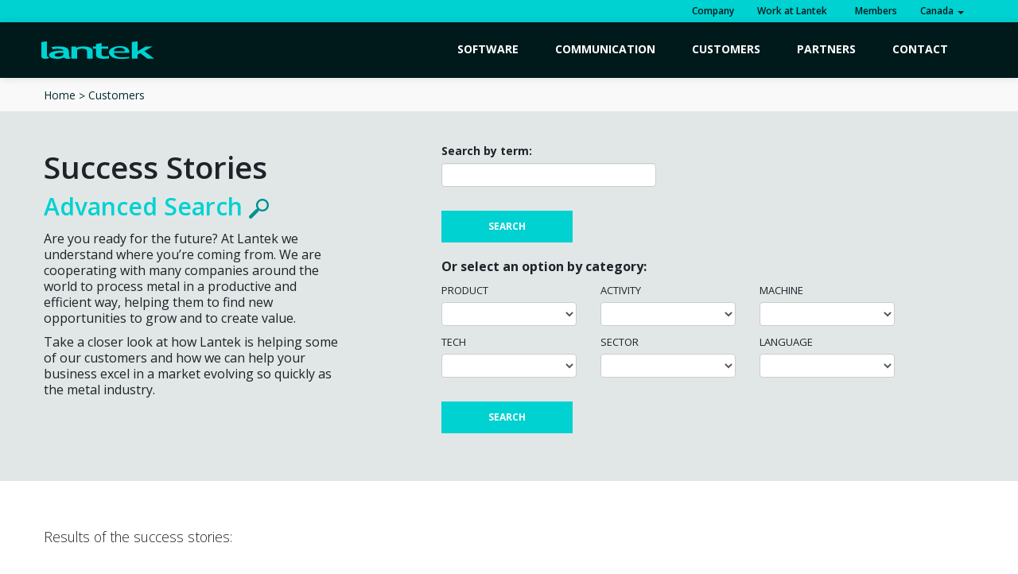

--- FILE ---
content_type: text/html; charset=UTF-8
request_url: https://www.lantek.com/ca/customers
body_size: 14425
content:

<!DOCTYPE html>
<!--[if IE 7]>
	<html class="no-js lt-ie9 lt-ie8" lang="en">
<![endif]-->
<!--[if IE 8]>
	<html class="no-js lt-ie9" lang="en">
<![endif]-->
<!-- Consider adding a manifest.appcache: h5bp.com/d/Offline -->
<!--[if gt IE 8]><!-->
<html class="no-js" lang="ca">
<!--<![endif]-->

<head>
	<meta charset="utf-8" />
	<meta http-equiv="X-UA-Compatible" content="IE=edge,chrome=1" />
	<!-- 18-11-2020 AGG. og-image -->
	<!-- imagen de las páginas communication-news-detail, blog-detail -->
	<!-- el resto por defecto logo de lantek -->
		<meta property="og:image" content="https://www.lantek.com/media/imagenes/logo.png" />

	<title>Sheet Metal Software Success Stories - Lantek</title>

	<!-- Meta tags -->
	<meta name="description" content="Take a closer look at how Lantek is helping some of our customers and how we can help your business excel in a market evolving so quickly as the metal industry." />
	<!-- Mobile viewport optimized: h5bp.com/viewport -->
	<meta name="viewport" content="width=device-width, initial-scale=1.0" />

	
			<link rel="alternate" href="https://www.lantek.com/us/customers" hreflang="en-US" />
			<link rel="alternate" href="https://www.lantek.com/de/kunden" hreflang="de-DE" />
			<link rel="alternate" href="https://www.lantek.com/es/clientes" hreflang="es-ES" />
			<link rel="alternate" href="https://www.lantek.com/fr/clients" hreflang="fr-FR" />
			<link rel="alternate" href="https://www.lantek.com/uk/customers" hreflang="en-GB" />
			<link rel="alternate" href="https://www.lantek.com/pl/klienci" hreflang="pl-PL" />
			<link rel="alternate" href="https://www.lantek.com/it/clienti" hreflang="it-IT" />
			<link rel="alternate" href="https://www.lantek.com/ko/customers" hreflang="ko-KR" />
			<link rel="alternate" href="https://www.lantek.com/ae/customers" hreflang="ar-AE" />
			<link rel="alternate" href="https://www.lantek.com/ca/customers" hreflang="en-CA" />
			<link rel="alternate" href="https://www.lantek.com/cn/customers" hreflang="zh-CN" />
			<link rel="alternate" href="https://www.lantek.com/mx/clientes" hreflang="es-MX" />
			<link rel="alternate" href="https://www.lantek.com/jp/customers" hreflang="ja-JP" />
		<link rel="canonical" href="https://www.lantek.com/ca/customers">

	<!-- código para no indexar las secciones que contienen paginación -->
	
	<link href="https://www.lantek.com/media/imagenes/favicon.ico?15086" rel="shortcut icon">

	<!-- Icons -->
	<link rel="stylesheet" href="//maxcdn.bootstrapcdn.com/font-awesome/4.3.0/css/font-awesome.min.css">

	<!-- CSS -->
	<!-- <link rel="stylesheet" href="https://www.lantek.com/media/css/lightbox.min.css?2267" />
	<link rel="stylesheet" href="https://www.lantek.com/media/css/bootstrap.min.css?108481" />
	<link rel="stylesheet" href="https://www.lantek.com/media/css/fullpage.min.css?4013" />
	<link rel="stylesheet" href="https://www.lantek.com/media/css/estilos.min.css?101828" />
	<link rel="stylesheet" href="https://www.lantek.com/media/css/owl.carousel.min.css?3351" /> -->

	<link rel="stylesheet" href="https://www.lantek.com/media/css/style.min.css?240149" />

		<link href="https://code.jquery.com/ui/1.10.3/themes/smoothness/jquery-ui.min.css" rel="stylesheet" type="text/css" />
	<link href='https://fonts.googleapis.com/css?family=Open+Sans:400,300,600,700,800&subset=latin,latin-ext' rel='stylesheet' type='text/css'>
	<!-- <link rel="stylesheet" href="https://www.lantek.com/media/css/shareSelectedText.min.css?3082" /> -->

	<!--[if lte IE 8]>
            <link rel="stylesheet" type="text/css" href="https://www.lantek.com/media/css/ie8.min.css" />
        <![endif]-->

	<!-- Google Tag Manager -->
<script>
  (function(w,d,s,l,i){w[l]=w[l]||[];w[l].push({'gtm.start':new Date().getTime(),event:'gtm.js'});var f=d.getElementsByTagName(s)[0],j=d.createElement(s),
  dl=l!='dataLayer'?'&l='+l:'';j.async=false;j.src='https://www.googletagmanager.com/gtm.js?id='+i+dl;f.parentNode.insertBefore(j,f);})(window,document,'script',
  'dataLayer','GTM-MJSC3FM');
</script>
<!-- End Google Tag Manager -->

<meta name="google-site-verification" content="uQoOvbkW9JSBoCT4bfjOBYXj1i0G8Q00cjzXwDPoGRs" /></head>

<body class="body-no-padding">

	<!-- Google Tag Manager (noscript) -->
	<noscript><iframe src="https://www.googletagmanager.com/ns.html?id=GTM-MJSC3FM" height="0" width="0" style="display:none;visibility:hidden"></iframe></noscript>
	<!-- End Google Tag Manager (noscript) --><!---->
<header id="main-header" class="navbar-fixed-top ">
    <div id="top-menu">
        <div class="container ">
            <ul class="top-menu-links inline pull-right">
                                <!-- EMPRESA -->
                <li>
                    <a href="https://www.lantek.com/ca/lantekusa">
                        Company                    </a>
                </li>
                                <li>
                    <a href="https://www.lantek.com/ca/work-at-lantek">
                        Work at Lantek                    </a>
                </li>
                                <li>
                    <a href=" https://spot.lanteksms.com/login/Login.aspx?Lang=ca">
                        <!-- <img src="https://www.lantek.com/media/imagenes/member.png" width="12" height="12" /> -->
                        &nbsp;&nbsp;Members                    </a>
                </li>
                                <li class="dropdown">
                    <a href="#" class="dropdown-toggle" data-toggle="dropdown">
                        <!-- <img src="https://www.lantek.com/media/imagenes/world.png" width="12" height="13" /> -->
                                                    Canada                                                <b class="caret"></b>
                    </a>
                    <ul class="dropdown-menu pull-right">
                                                                            <li>
                                <a hreflang="zh-CN" href="https://www.lantek.com/cn/customers">
                                    中国                                </a>
                            </li>
                                                                            <li>
                                <a hreflang="de-DE" href="https://www.lantek.com/de/kunden">
                                    Deutschland                                </a>
                            </li>
                                                                            <li>
                                <a hreflang="es-ES" href="https://www.lantek.com/es/clientes">
                                    España                                </a>
                            </li>
                                                                            <li>
                                <a hreflang="fr-FR" href="https://www.lantek.com/fr/clients">
                                    France                                </a>
                            </li>
                                                                            <li>
                                <a hreflang="it-IT" href="https://www.lantek.com/it/clienti">
                                    Italia                                </a>
                            </li>
                                                                            <li>
                                <a hreflang="ja-JP" href="https://www.lantek.com/jp/customers">
                                    日本                                </a>
                            </li>
                                                                            <li>
                                <a hreflang="ko-KR" href="https://www.lantek.com/ko/customers">
                                    한국                                </a>
                            </li>
                                                                            <li>
                                <a hreflang="es-MX" href="https://www.lantek.com/mx/clientes">
                                    México                                </a>
                            </li>
                                                                            <li>
                                <a hreflang="pl-PL" href="https://www.lantek.com/pl/klienci">
                                    Polska                                </a>
                            </li>
                                                                                                    <li>
                                <a hreflang="ar-AE" href="https://www.lantek.com/ae/customers">
                                    United Arab Emirates                                </a>
                            </li>
                                                                            <li>
                                <a hreflang="en-GB" href="https://www.lantek.com/uk/customers">
                                    United Kingdom                                </a>
                            </li>
                                                                            <li>
                                <a hreflang="us" href="https://www.lantek.com/us/customers">
                                    USA                                </a>
                            </li>
                        
                    </ul>
                </li>
            </ul>
        </div>
        <!-- /container -->
    </div>
    <!-- /top-menu -->

    <div class="navbar navbar-inverse navbar-static-top">
        <div class="navbar-inner ">
            <div class="container ">
                <div class="brand">
                    <a href="https://www.lantek.com/ca">
                        <img src="https://www.lantek.com/media/imagenes/logo.svg" width="164" height="26" alt="Lantek" />
                    </a>
                    <!-- <span>Sheet Metal Solutions</span> -->
                </div>

                <button id="menu-toggle" class="btn btn-navbar collapsed" type="button"> <span class="icon-bar"></span> <span class="icon-bar"></span> <span class="icon-bar"></span> </button>
                <!-- /nav-collapse collapse-->

                <!-- nuevo megamenu -->
                <!-- AGG 30-8-2018. Carga los objetos con los apartados del menu -->
                
                <div class="nav-collapse collapse nuevo-megamenu">
                    <nav>
                        <ul class="nav nav-mega">
                            <!-- PRODUCTOS -->
                            <li class="dropdown ">
                                <a href="https://www.lantek.com/ca/software" class="dropdown-toggle">
                                    Software
                                    <div class="cont-flechica hidden-desktop dropdown-toggle">
                                        <div class="flechica"><span class="chevron"></span></div>
                                    </div>

                                </a>
                                <ul class="software dropdown-menu mega-menu">
                                    <li>
                                        <div class="container">
                                            <ul class="productos-list">
                                                                                                                                                            <li class="menu-producto ">
                                                            <a class="soft-cuadros" href="https://www.lantek.com/ca/nesting-cad-cam-2d-software">
                                                                <img src="https://www.lantek.com/media/uploads/software/2D.png" class="menu-producto_img">
                                                                <p class="supertitle">ex.</p>
                                                                <p class="superc">
                                                                    <span>2D CAD/CAM Nesting</span>
                                                                </p>
                                                            </a>

                                                            <div class="soft-submenu">

                                                                <ul class="submen circul">
                                                                                                                                            <li class="submen-producto ">
                                                                            <a class="submen-producto-link" href="https://www.lantek.com/ca/cad-cam-nesting-software-oxycut-plasma-laser-waterjet">Cutting machines</a>

                                                                            <!-- Descripcion corta producto 
                                                                                                                                                            <div class="soft-description">
                                                                                    <a href="https://www.lantek.com/ca/cad-cam-nesting-software-oxycut-plasma-laser-waterjet">
                                                                                        <span class="soft-description-title">Cutting machines</span>
                                                                                        <span class="soft-description-text">CAD/CAM nesting software system specially designed for automating the CNC programming of sheet metal cutting machines with oxy-fuel, plasma, laser, and water jet technologies.</span>
                                                                                    </a>
                                                                                </div>
                                                                                                                                                        -->

                                                                        </li>
                                                                                                                                            <li class="submen-producto ">
                                                                            <a class="submen-producto-link" href="https://www.lantek.com/ca/lantek-bend-software-press-brake-bend-center">Bending Machines</a>

                                                                            <!-- Descripcion corta producto 
                                                                                                                                                            <div class="soft-description">
                                                                                    <a href="https://www.lantek.com/ca/lantek-bend-software-press-brake-bend-center">
                                                                                        <span class="soft-description-title">Bending Machines</span>
                                                                                        <span class="soft-description-text">Revolutionize your bending processes with Lantek Bend. Our advanced software enhances productivity and reduces costs with an intuitive 3D Core and graphical interface.</span>
                                                                                    </a>
                                                                                </div>
                                                                                                                                                        -->

                                                                        </li>
                                                                                                                                            <li class="submen-producto ">
                                                                            <a class="submen-producto-link" href="https://www.lantek.com/ca/punching-machines-cad-cam-nesting-software">Punching machines</a>

                                                                            <!-- Descripcion corta producto 
                                                                                                                                                            <div class="soft-description">
                                                                                    <a href="https://www.lantek.com/ca/punching-machines-cad-cam-nesting-software">
                                                                                        <span class="soft-description-title">Punching machines</span>
                                                                                        <span class="soft-description-text">CAD/CAM nesting software specially designed for automating the CNC programming of sheet metal punching machines.</span>
                                                                                    </a>
                                                                                </div>
                                                                                                                                                        -->

                                                                        </li>
                                                                                                                                            <li class="submen-producto ">
                                                                            <a class="submen-producto-link" href="https://www.lantek.com/ca/shear-machines-cad-cam-nesting-software">Shear Machines</a>

                                                                            <!-- Descripcion corta producto 
                                                                                                                                                            <div class="soft-description">
                                                                                    <a href="https://www.lantek.com/ca/shear-machines-cad-cam-nesting-software">
                                                                                        <span class="soft-description-title">Shear Machines</span>
                                                                                        <span class="soft-description-text">Software system specially designed for shear machines and optimized for nesting rectangular parts.</span>
                                                                                    </a>
                                                                                </div>
                                                                                                                                                        -->

                                                                        </li>
                                                                                                                                            <li class="submen-producto ">
                                                                            <a class="submen-producto-link" href="https://www.lantek.com/ca/hvac-duct-figures-cad-cam-nesting-software">HVAC/Duct machines</a>

                                                                            <!-- Descripcion corta producto 
                                                                                                                                                            <div class="soft-description">
                                                                                    <a href="https://www.lantek.com/ca/hvac-duct-figures-cad-cam-nesting-software">
                                                                                        <span class="soft-description-title">HVAC/Duct machines</span>
                                                                                        <span class="soft-description-text">Software system for the calculation of heating, cooling and ventilation ducts.</span>
                                                                                    </a>
                                                                                </div>
                                                                                                                                                        -->

                                                                        </li>
                                                                                                                                    </ul>

                                                            </div>

                                                        </li>
                                                                                                            <li class="menu-producto ">
                                                            <a class="soft-cuadros" href="https://www.lantek.com/ca/nesting-software-3d-cad-cam">
                                                                <img src="https://www.lantek.com/media/uploads/software/3D.png" class="menu-producto_img">
                                                                <p class="supertitle">f3.</p>
                                                                <p class="superc">
                                                                    <span>3D CAD/CAM Nesting</span>
                                                                </p>
                                                            </a>

                                                            <div class="soft-submenu">

                                                                <ul class="submen circul">
                                                                                                                                            <li class="submen-producto ">
                                                                            <a class="submen-producto-link" href="https://www.lantek.com/ca/tubes-pipes-cad-cam-nesting-software">Tubes and Pipes nesting</a>

                                                                            <!-- Descripcion corta producto 
                                                                                                                                                            <div class="soft-description">
                                                                                    <a href="https://www.lantek.com/ca/tubes-pipes-cad-cam-nesting-software">
                                                                                        <span class="soft-description-title">Tubes and Pipes nesting</span>
                                                                                        <span class="soft-description-text">CAD/CAM software system for designing, nesting and cutting parts of tubes and pipes.</span>
                                                                                    </a>
                                                                                </div>
                                                                                                                                                        -->

                                                                        </li>
                                                                                                                                            <li class="submen-producto ">
                                                                            <a class="submen-producto-link" href="https://www.lantek.com/ca/lantek-flex3d-steelwork">Software for Profile Cutting & Machining</a>

                                                                            <!-- Descripcion corta producto 
                                                                                                                                                            <div class="soft-description">
                                                                                    <a href="https://www.lantek.com/ca/lantek-flex3d-steelwork">
                                                                                        <span class="soft-description-title">Software for Profile Cutting & Machining</span>
                                                                                        <span class="soft-description-text">CAD/CAM software system for designing, nesting and cutting parts of standard beams & profiles.</span>
                                                                                    </a>
                                                                                </div>
                                                                                                                                                        -->

                                                                        </li>
                                                                                                                                            <li class="submen-producto ">
                                                                            <a class="submen-producto-link" href="https://www.lantek.com/ca/lantek-flex3d-addins">CAD software importers</a>

                                                                            <!-- Descripcion corta producto 
                                                                                                                                                            <div class="soft-description">
                                                                                    <a href="https://www.lantek.com/ca/lantek-flex3d-addins">
                                                                                        <span class="soft-description-title">CAD software importers</span>
                                                                                        <span class="soft-description-text">Software application which allows any CAD design made for sheet metal parts to be automatically unfolded and loaded into Lantek Expert. It is seamlessly integrated with SOLIDWORKS®, Solid Edge®, Autodesk Inventor®</span>
                                                                                    </a>
                                                                                </div>
                                                                                                                                                        -->

                                                                        </li>
                                                                                                                                    </ul>

                                                            </div>

                                                        </li>
                                                                                                            <li class="menu-producto ">
                                                            <a class="soft-cuadros" href="https://www.lantek.com/ca/mes-manufacturing-execution-system">
                                                                <img src="https://www.lantek.com/media/uploads/software/MES1.png" class="menu-producto_img">
                                                                <p class="supertitle">lm.</p>
                                                                <p class="superc">
                                                                    <span>Manufacturing Executions Systems</span>
                                                                </p>
                                                            </a>

                                                            <div class="soft-submenu">

                                                                <ul class="submen circul">
                                                                                                                                            <li class="submen-producto ">
                                                                            <a class="submen-producto-link" href="https://www.lantek.com/ca/lantek-manager">MES Manager</a>

                                                                            <!-- Descripcion corta producto 
                                                                                                                                                            <div class="soft-description">
                                                                                    <a href="https://www.lantek.com/ca/lantek-manager">
                                                                                        <span class="soft-description-title">MES Manager</span>
                                                                                        <span class="soft-description-text">Lantek MES Manager is the sheet metal MES software (Manufacturing Execution System) that directs the execution of all manufacturing processes in the workshop, from launching work orders to production plant to finishing the product.</span>
                                                                                    </a>
                                                                                </div>
                                                                                                                                                        -->

                                                                        </li>
                                                                                                                                            <li class="submen-producto ">
                                                                            <a class="submen-producto-link" href="https://www.lantek.com/ca/lantek-wos">MES for Workshop stations</a>

                                                                            <!-- Descripcion corta producto 
                                                                                                                                                            <div class="soft-description">
                                                                                    <a href="https://www.lantek.com/ca/lantek-wos">
                                                                                        <span class="soft-description-title">MES for Workshop stations</span>
                                                                                        <span class="soft-description-text">Lantek MES Wos is a software system that provides you all necessary tools required to collect the data involved in the production process of metal companies in the machine operator workstation.</span>
                                                                                    </a>
                                                                                </div>
                                                                                                                                                        -->

                                                                        </li>
                                                                                                                                            <li class="submen-producto ">
                                                                            <a class="submen-producto-link" href="https://www.lantek.com/ca/lantek-workshop-capture">Machine Data Capturing System</a>

                                                                            <!-- Descripcion corta producto 
                                                                                                                                                            <div class="soft-description">
                                                                                    <a href="https://www.lantek.com/ca/lantek-workshop-capture">
                                                                                        <span class="soft-description-title">Machine Data Capturing System</span>
                                                                                        <span class="soft-description-text">Lantek MES Capture is a software system that provides data input capabilities in the shop floor.</span>
                                                                                    </a>
                                                                                </div>
                                                                                                                                                        -->

                                                                        </li>
                                                                                                                                            <li class="submen-producto ">
                                                                            <a class="submen-producto-link" href="https://www.lantek.com/ca/lantek-integra-inventory">Inventories Management</a>

                                                                            <!-- Descripcion corta producto 
                                                                                                                                                            <div class="soft-description">
                                                                                    <a href="https://www.lantek.com/ca/lantek-integra-inventory">
                                                                                        <span class="soft-description-title">Inventories Management</span>
                                                                                        <span class="soft-description-text">It is a management solution that provides a real time view of all the key information relating to the quantity and valuation of stock for each warehouse.</span>
                                                                                    </a>
                                                                                </div>
                                                                                                                                                        -->

                                                                        </li>
                                                                                                                                    </ul>

                                                            </div>

                                                        </li>
                                                                                                            <li class="menu-producto ">
                                                            <a class="soft-cuadros" href="https://www.lantek.com/ca/quoting-erp-software-for-sheet-metal">
                                                                <img src="https://www.lantek.com/media/uploads/software/quoting.png" class="menu-producto_img">
                                                                <p class="supertitle">in.</p>
                                                                <p class="superc">
                                                                    <span>Quoting & ERP Software</span>
                                                                </p>
                                                            </a>

                                                            <div class="soft-submenu">

                                                                <ul class="submen circul">
                                                                                                                                            <li class="submen-producto ">
                                                                            <a class="submen-producto-link" href="https://www.lantek.com/ca/lantek-integra-quotes">Quoting & CRM</a>

                                                                            <!-- Descripcion corta producto 
                                                                                                                                                            <div class="soft-description">
                                                                                    <a href="https://www.lantek.com/ca/lantek-integra-quotes">
                                                                                        <span class="soft-description-title">Quoting & CRM</span>
                                                                                        <span class="soft-description-text">Supplies all the necessary information to optimize the contact with customers and prospective ones, in a clear and precise way.</span>
                                                                                    </a>
                                                                                </div>
                                                                                                                                                        -->

                                                                        </li>
                                                                                                                                            <li class="submen-producto ">
                                                                            <a class="submen-producto-link" href="https://www.lantek.com/ca/lantek-integra-sales">Sales</a>

                                                                            <!-- Descripcion corta producto 
                                                                                                                                                            <div class="soft-description">
                                                                                    <a href="https://www.lantek.com/ca/lantek-integra-sales">
                                                                                        <span class="soft-description-title">Sales</span>
                                                                                        <span class="soft-description-text">All the necessary information is available immediately to all employees involved in the sales process. This creates an opportunity for the time to be spent in higher value added tasks.</span>
                                                                                    </a>
                                                                                </div>
                                                                                                                                                        -->

                                                                        </li>
                                                                                                                                            <li class="submen-producto ">
                                                                            <a class="submen-producto-link" href="https://www.lantek.com/ca/lantek-integra-purchases">Purchases Management</a>

                                                                            <!-- Descripcion corta producto 
                                                                                                                                                            <div class="soft-description">
                                                                                    <a href="https://www.lantek.com/ca/lantek-integra-purchases">
                                                                                        <span class="soft-description-title">Purchases Management</span>
                                                                                        <span class="soft-description-text">It is specially designed to cater for those management needs associated with the company´s purchasing processes. It supplies the required information in a straightforward and timely manner to the employees involved with the purchase task.</span>
                                                                                    </a>
                                                                                </div>
                                                                                                                                                        -->

                                                                        </li>
                                                                                                                                    </ul>

                                                            </div>

                                                        </li>
                                                                                                            <li class="menu-producto ">
                                                            <a class="soft-cuadros" href="https://www.lantek.com/ca/analytical-intelligence-software-sheet-metal">
                                                                <img src="https://www.lantek.com/media/uploads/software/Analytics.png" class="menu-producto_img">
                                                                <p class="supertitle">an.</p>
                                                                <p class="superc">
                                                                    <span>Analytical Intelligence</span>
                                                                </p>
                                                            </a>

                                                            <div class="soft-submenu">

                                                                <ul class="submen circul">
                                                                                                                                            <li class="submen-producto ">
                                                                            <a class="submen-producto-link" href="https://www.lantek.com/ca/lantek-manufacturing-analytics">Manufacturing Analytics</a>

                                                                            <!-- Descripcion corta producto 
                                                                                                                                                            <div class="soft-description">
                                                                                    <a href="https://www.lantek.com/ca/lantek-manufacturing-analytics">
                                                                                        <span class="soft-description-title">Manufacturing Analytics</span>
                                                                                        <span class="soft-description-text">Managing real data from manufacturing process, data analysis and intelligent visualization.</span>
                                                                                    </a>
                                                                                </div>
                                                                                                                                                        -->

                                                                        </li>
                                                                                                                                            <li class="submen-producto ">
                                                                            <a class="submen-producto-link" href="https://www.lantek.com/ca/customer-analytics">Customer Analytics</a>

                                                                            <!-- Descripcion corta producto 
                                                                                                                                                            <div class="soft-description">
                                                                                    <a href="https://www.lantek.com/ca/customer-analytics">
                                                                                        <span class="soft-description-title">Customer Analytics</span>
                                                                                        <span class="soft-description-text">Lantek Customer Analytics uses advanced algorithms to analyze production orders, identify recurrent patterns and predict customer purchasing.  Customer Analytics allow for resource reservations, advanced sales forecasting, Lantek Advanced Planning</span>
                                                                                    </a>
                                                                                </div>
                                                                                                                                                        -->

                                                                        </li>
                                                                                                                                    </ul>

                                                            </div>

                                                        </li>
                                                                                                    
                                                <!-- servicios -->
                                                <li class="servis menu-producto ">
                                                    <!--AGG. 17-09-2020. Servicios deja de ser un enlace -->
                                                    <!--<a class="soft-cuadros" href="<? //=site_url($this->Consultas->getURL('services'))
                                                                                        ?>">
                                                        <p class="superc">
                                                            <span class="servicios-title"><? //=lang('h-services')
                                                                                            ?></span>
                                                        </p>
                                                        <img src="<? //=base_url()
                                                                    ?>media/imagenes/machine_technology.png" class="menu-producto_img">
                                                    </a>-->
                                                    <a class="soft-cuadros" href="https://www.lantek.com/ca/advanced-production-management-software">
                                                        <img src="https://www.lantek.com/media/imagenes/machine_technology.png" class="menu-producto_img">
                                                        <p class="superc">
                                                            <span class="servicios-title">Data & Platforms Integration</span>
                                                        </p>
                                                    </a>

                                                    <div class="soft-submenu">
                                                        <ul class="submen circul">

                                                            <!-- <li class="submen-producto ">
                                                                <a href="https://www.lantek.com/ca/replica">Integration Mechanisms (REPLICA)</a>
                                                            </li> -->
                                                            <!-- AGG. 09-09-2020. incluye las categorias que no salen en menu de software -->
                                                                                                                                                                                                <li class="submen-producto ">
                                                                        <a href="https://www.lantek.com/ca/order-consolidation">
                                                                            Advanced Integrations                                                                        </a>
                                                                    </li>
                                                                                                                                    <li class="submen-producto ">
                                                                        <a href="https://www.lantek.com/ca/advanced-connectivity">
                                                                            Advanced Connectivity                                                                        </a>
                                                                    </li>
                                                                                                                            
                                                            <!--li class="submen-producto ">
                                                                <a href="https://www.lantek.com/ca/sheet-metal-software-solutions">Solutions</a>
                                                            </li-->

                                                            <!--li class="submen-producto ">
                                                                <a href="https://www.lantek.com/ca/collaboration-tools">Collaboration Tools</a>
                                                            </li-->

                                                        </ul>
                                                    </div>
                                                </li>
                                            </ul>
                                        </div>
                                    </li>
                                </ul>
                            </li>

                            <!-- CAPABILITIES -->
                            <!--li class="dropdown">
                                <a href="#" class="dropdown-toggle">
                                    Capabilities

                                    <div class="cont-flechica hidden-desktop dropdown-toggle">
                                        <div class="flechica"><span class="chevron"></span></div>
                                    </div>
                                </a>

                                <ul class="software capabilities dropdown-menu mega-menu">
                                    <span class="mega-menu-flecha"></span>

                                    <div class="software-tit">
                                        <p class="megamenu-tit">Capabilities</p>
                                    </div>

                                    <li>
                                        <div class="row-fluid">
                                            <ul class="productos-list">

                                                
                                            </ul>
                                        </div>
                                    </li>
                                </ul>
                            </li-->

                            <!-- BLOG Y COMUNICACION -->
                            <li class="communication-menu dropdown ">
                                <a href="https://www.lantek.com/ca/communication" class="dropdown-toggle">
                                    Communication
                                    <div class="cont-flechica hidden-desktop dropdown-toggle">
                                        <div class="flechica"><span class="chevron"></span></div>
                                    </div>

                                </a>
                                <ul class="dropdown-menu mega-menu">
                                    <li>
                                        <div class="container">
                                            <ul class="row row-fluid">
                                                <li class="megamenu-tit ">
                                                    <a href="https://www.lantek.com/ca/news/blechexpo-2025-v45-ai-smart-factory" class="img-menu">
                                                        <img src="https://www.lantek.com/media/uploads/news/thumbs/shared_image_(69)1.jpg" />
                                                    </a>
                                                    <div class="texto-intro">
                                                        <div>
                                                            <p>
                                                                <a href="https://www.lantek.com/ca/news" class="soft-cuadros">
                                                                    <span>News</span>
                                                                </a>
                                                            </p>
                                                            <p class="texto-title desktop">Lantek drives digital transformation in sheet metal with its new v45 at BlechExpo 2025</p>
                                                            <p class="desktop"><a href="https://www.lantek.com/ca/news/blechexpo-2025-v45-ai-smart-factory" class="btn btn-primary btn-large">Read more</a></p>
                                                        </div>
                                                        <p class="access-menu desktop"><a href="https://www.lantek.com/ca/news">Access to all News ></a></p>
                                                    </div>
                                                </li>

                                                <li class="megamenu-tit ">
                                                    <a href="https://www.lantek.com/ca/blog/truck-bodies-lantek" class="img-menu">
                                                        <img src="https://www.lantek.com/media/uploads/blog/thumbs/WhatsApp_Image_2023-11-13_at_16.44_.59_(6)_.png" />
                                                    </a>
                                                    <div class="texto-intro">
                                                        <div>
                                                            <p>
                                                                <a href="https://www.lantek.com/ca/blog" class="soft-cuadros">
                                                                    <span>Blog</span>
                                                                </a>
                                                            </p>
                                                            <p class="texto-title desktop">Connected efficiency at every stage: how an Italian bodywork manufacturer boosts production with Lantek</p>
                                                            <p class="desktop"><a href="https://www.lantek.com/ca/blog/truck-bodies-lantek" class="btn btn-primary btn-large">Read more</a></p>
                                                        </div>
                                                        <p class="access-menu desktop"><a href="https://www.lantek.com/ca/blog">Access to Blog ></a></p>
                                                    </div>
                                                </li>

                                            </ul>
                                        </div>
                                    </li>
                                </ul>
                            </li>

                            <!-- CLIENTES -->
                                                        <li  class="active" >
                                <a href="https://www.lantek.com/ca/customers">
                                    Customers                                </a>
                            </li>
                            
                            <!-- PARTNERS -->
                                                        <li class="partners-menu dropdown ">
                                <a href="https://www.lantek.com/ca/partners" class="dropdown-toggle">
                                    Partners                                    <!-- <b class="caret"></b> -->

                                    <div class="cont-flechica hidden-desktop dropdown-toggle">
                                        <div class="flechica"><span class="chevron"></span></div>
                                    </div>

                                </a>
                                <ul class="dropdown-menu">
                                    <li class="">
                                        <a href="https://www.lantek.com/ca/resellers">Resellers</a>
                                    </li>
                                    <li class="">
                                        <a href="https://www.lantek.com/ca/mtb">Machine Tool Builders</a>
                                    </li>
                                    <li class="">
                                        <a href="https://www.lantek.com/ca/automated-storage-systems">Automated Storage Systems</a>
                                    </li>
                                    <li class="">
                                        <a href="https://www.lantek.com/ca/modelling-software">Modelling Software</a>
                                    </li>
                                    <!--li class="">
                                        <a href="https://www.lantek.com/ca/innovation">Innovation</a>
                                    </li>
                                    <ul class="">
                                        <li class="span6 megamenu-tit"><a href="https://www.lantek.com/ca/resellers">Resellers</a>
                                            <ul>
                                                <li ><a href="https://www.lantek.com/ca/partner-reseller-program">Partner reseller program</a></li>
                                                <li ><a href="https://www.lantek.com/ca/reseller-list">Reseller List</a></li>
                                            </ul>
                                        </li>
                                        <li class="span6 megamenu-tit">
                                            <a href="https://www.lantek.com/ca/mtb">Machine Tool Builders</a>
                                            <ul>
                                                <li >
                                                    <a href="https://www.lantek.com/ca/mtb-partnership-program">MTB partnership program</a>
                                                </li>
                                                <li >
                                                    <a href="https://www.lantek.com/ca/mtb-list">MTB List </a>
                                                </li>
                                            </ul>
                                        </li>
                                    </ul>
                                    <ul class="span4">
                                        <li class="megamenu-tit">
                                            <a href="https://www.lantek.com/ca/automated-storage-systems">Automated Storage Systems</a>
                                        </li>
                                        <li class="megamenu-tit">
                                            <a href="https://www.lantek.com/ca/modelling-software">Modelling Software</a>
                                        </li>
                                        <li class="megamenu-tit">
                                            <a href="https://www.lantek.com/ca/innovation">Innovation</a>
                                        </li>
                                    </ul-->
                            </li>
                        </ul>
                        
                        </li>

                        <!-- CONTACTO -->
                        <li  >
                            <a href="https://www.lantek.com/ca/contact">
                                Contact                            </a>
                        </li>

                        </ul>
                    </nav>
                </div>
            </div>
        </div>
    </div>

    <div>
            </div>
</header><div class="after-header">
	    <div class="breadcrumbs">
        <ol class="container" aria-label="breadcrumbs" itemscope itemtype="https://schema.org/BreadcrumbList">
                                                            <li itemprop="itemListElement" itemscope
                    itemtype="https://schema.org/ListItem">
                        <a itemprop="item" href="https://www.lantek.com/ca"><span itemprop="name">Home</span></a>
                        <meta itemprop="position" content="1" />
                    </li>
                                                                                <li aria-current="page" itemprop="itemListElement" itemscope
                    itemtype="https://schema.org/ListItem">
                        <span itemprop="name">Customers</span>
                        <meta itemprop="position" content="2" />
                    </li>
                                                    </ol>
    </div>
</div>

<section id="success-stories-search">
    <div class="container">
		<div class="row">
			<div class="span4">
				<h1>Success Stories</h1>
				<h2>Advanced Search <img src="https://www.lantek.com/media/imagenes/search.png" width="25" height="25" /></h2>
				<p>Are you ready for the future? At Lantek we understand where you’re coming from. We are cooperating with many companies around the world to process metal in a productive and efficient way, helping them to find new opportunities to grow and to create value.</p>
				<p>Take a closer look at how Lantek is helping some of our customers and how we can help your business excel in a market evolving so quickly as the metal industry.</p>
			</div>

			<div class="span7 offset1">
				<form action="https://www.lantek.com/ca/customers#success-stories-search" method="post" id="form-filters-term" name="form-filters-term" class="form-success-stories">
					<input type="hidden" name="captcha" value="">
					<input type="hidden" name="csrf_test_name" value="8527b2e186df1aec22bf7fc6f34fc1c2">

					<div class="row">
						<div class="span3">
							<label class="control-label"><strong>Search by term:</strong></label>
							<input type="text" id="term" name="term" value="" class="input-block-level">
						</div>
					</div>

					<div class="form-actions">
						<input class="btn btn-primary btn-large" type="submit" value="Search">
					</div>
				</form>

				<p><strong>Or select an option by category:</strong></p>
				<form action="https://www.lantek.com/ca/customers" method="post" id="form-filters" name="form-filters" class="form-success-stories">
					<input type="hidden" name="csrf_test_name" value="8527b2e186df1aec22bf7fc6f34fc1c2">
					<div class="row">
						<div class="span2">
							<label>PRODUCT</label>
							<select id="product" name="product" class="input-block-level">
																	<option value=""></option>
																									<option  value="39" id="lantek-expert-success-stories">Lantek Expert</option>
																	<option  value="40" id="lantek-flex3d-success-stories">Lantek Flex3d</option>
																	<option  value="42" id="lantek-workshop-success-stories">Lantek Workshop</option>
																	<option  value="43" id="lantek-integra-success-stories">Lantek Integra</option>
																	<option  value="41" id="integration-success-stories">Integration</option>
																	<option  value="85" id="automation-success-stories">Automation</option>
															</select>
						</div>

						<div class="span2">
							<label>ACTIVITY</label>
                            <select id="activity" name="activity" class="input-block-level">
																	<option value=""></option>
																									<option  value="36" id="subcontrator-success-stories">Subcontractor</option>
																	<option  value="38" id="own-product-success-stories">Own product</option>
																	<option  value="37" id="project-oriented-success-stories">Project oriented</option>
								                            </select>
                        </div>

                        <div class="span2">
                            <label>MACHINE</label>
                            <select id="machine" name="machine" class="input-block-level"  >
																	<option value=""></option>
																									<option  value="93" id="air-liquide-success-stories">Air Liquide</option>
																	<option  value="12" id="amada-success-stories">Amada</option>
																	<option  value="86" id="baykal-success-stories">Baykal</option>
																	<option  value="13" id="bystronic-success-stories">Bystronic</option>
																	<option  value="87" id="cy_laser-success-stories">CY Laser</option>
																	<option  value="14" id="danobat-success-stories">Danobat</option>
																	<option  value="102" id="eckert-success-stories">Eckert</option>
																	<option  value="15" id="esab-success-stories">Esab</option>
																	<option  value="16" id="euromac-success-stories">Euromac</option>
																	<option  value="17" id="finn-power-success-stories">Finn Power</option>
																	<option  value="99" id="ficep-success-stories">Ficep</option>
																	<option  value="18" id="flow-success-stories">Flow</option>
																	<option  value="19" id="hk-laser-systems-success-stories">HK Laser & Systems</option>
																	<option  value="20" id="kaltenbach-success-stories">Kaltenbach</option>
																	<option  value="92" id="kerf-developments-success-stories">Kerf Developments</option>
																	<option  value="21" id="lvd-strippit-success-stories">LVD-Strippit</option>
																	<option  value="22" id="mainox-success-stories">Mainox</option>
																	<option  value="23" id="mazak-success-stories">Mazak</option>
																	<option  value="24" id="messer-success-stories">Messer</option>
																	<option  value="95" id="mgm-success-stories">MGM</option>
																	<option  value="100" id="microstep-success-stories">Microstep</option>
																	<option  value="94" id="peddinghaus-success-stories">Peddinghaus</option>
																	<option  value="25" id="praxair-success-stories">Praxair</option>
																	<option  value="26" id="prima-success-stories">Prima</option>
																	<option  value="98" id="salvagnini-success-stories">Salvagnini</option>
																	<option  value="27" id="sato-success-stories">Sato</option>
																	<option  value="28" id="soitaab-success-stories">Soitaab</option>
																	<option  value="29" id="tci-cutting-success-stories">TCI Cutting</option>
																	<option  value="103" id="">Stigal</option>
																	<option  value="104" id="">Stigal</option>
																	<option  value="30" id="tecoi-success-stories">Tecoi</option>
																	<option  value="31" id="trumpf-success-stories">Trumpf</option>
																	<option  value="89" id="water-jet-sweden-success-stories">Water Jet Sweden</option>
																	<option  value="32" id="white-martins-success-stories">White Martins</option>
																	<option  value="33" id="whitney-success-stories">Whitney</option>
																	<option  value="34" id="zinser-success-stories">Zinser</option>
								                            </select>
                        </div>
					</div>

					<div class="row">
                        <div class="span2">
							<label>TECH</label>
							<select id="tech" name="tech" class="input-block-level">
																	<option value=""></option>
																									<option  value="2" id="laser-success-stories">Laser</option>
																	<option  value="3" id="plasma-success-stories">Plasma</option>
																	<option  value="1" id="oxy-fuel-success-stories">Oxy-fuel</option>
																	<option  value="4" id="water-jet-success-stories">Water jet</option>
																	<option  value="5" id="punch-success-stories">Punch</option>
																	<option  value="6" id="shear-success-stories">Shear</option>
																	<option  value="7" id="saw-success-stories">Saw</option>
																	<option  value="8" id="drill-success-stories">Drill</option>
																	<option  value="9" id="milling-success-stories">Milling</option>
																	<option  value="10" id="unfolding-success-stories">Unfolding</option>
															</select>
						</div>

                        <div class="span2">
                            <label>SECTOR</label>
							<select id="sector" name="sector" class="input-block-level">
																	<option value=""></option>
																									<option  value="44" id="aero-spatial-success-stories">Aero spatial</option>
																	<option  value="46" id="agricultural-machinery-success-stories">Agricultural machinery</option>
																	<option  value="47" id="appliances-success-stories">Appliances</option>
																	<option  value="48" id="automotive-success-stories">Automotive</option>
																	<option  value="49" id="bus-and-truck-success-stories">Bus & truck</option>
																	<option  value="50" id="chassis-success-stories">Chassis</option>
																	<option  value="51" id="civil-construction-success-stories">Civil construction</option>
																	<option  value="52" id="cnc-producer-success-stories">CNC Producer</option>
																	<option  value="53" id="decoration-shop-fitting-success-stories">Decoration & Shop Fitting</option>
																	<option  value="55" id="electrical-rack-cabinet-success-stories">Electrical, Rack, Cabinet</option>
																	<option  value="97" id="elevation-success-stories">Elevation</option>
																	<option  value="56" id="energy-solar-wind-success-stories">Energy, solar, wind</option>
																	<option  value="57" id="equipment-machinery-success-stories">Equipment, machinery</option>
																	<option  value="59" id="excavation-success-stories">Excavation</option>
																	<option  value="45" id="farm-ranch-equipment-success-stories">Farm & ranch equipment</option>
																	<option  value="60" id="furniture-success-stories">Furniture</option>
																	<option  value="61" id="heavy-equipment-heavy-machinery-success-stories">Heavy equipment, heavy machinery</option>
																	<option  value="62" id="heavy-transport-success-stories">Heavy transport</option>
																	<option  value="64" id="industrial-cold-collective-catering-retail-display-systems-success-stories">Industrial cold, collective catering, retail display systems</option>
																	<option  value="66" id="industrial-kitchen-success-stories">Industrial kitchen</option>
																	<option  value="67" id="industrial-machinery-success-stories">Industrial machinery</option>
																	<option  value="68" id="industrial-plants-success-stories">Industrial plants</option>
																	<option  value="69" id="job-shop-success-stories">Job shop</option>
																	<option  value="70" id="medical-industry-success-stories">Medical industry</option>
																	<option  value="72" id="metal-distribution-success-stories">Metal distribution</option>
																	<option  value="73" id="metallic-construction-and-structures-success-stories">Metallic construction and structures</option>
																	<option  value="74" id="metallic-furniture-success-stories">Metallic furniture</option>
																	<option  value="75" id="military-defense-success-stories">Military, defense</option>
																	<option  value="76" id="office-furniture-success-stories">Office furniture</option>
																	<option  value="77" id="petrochemical-plants-success-stories">Petrochemical plants</option>
																	<option  value="78" id="railways-success-stories">Railways</option>
																	<option  value="91" id="recycling-equipment-success-stories">Recycling equipment</option>
																	<option  value="79" id="shipyards-success-stories">Shipyards</option>
																	<option  value="81" id="signage-success-stories">Signage</option>
																	<option  value="82" id="tanks-bins-success-stories">Tanks, bins</option>
																	<option  value="83" id="ventilation-heating-duct-hvac-success-stories">Ventilation, heating, DUCT, HVAC</option>
																	<option  value="84" id="windows-doors-success-stories">Windows, doors</option>
								                            </select>
                        </div>

                        <div class="span2">
                            <label>LANGUAGE</label>
                            <select id="language" name="language" class="input-block-level">
																	<option value=""></option>
																									<option  value="35" id="english-success-stories">English</option>
																	<option  value="90" id="french-success-stories">French</option>
																	<option  value="88" id="german-success-stories">German</option>
																	<option  value="96" id="spanish-success-stories">Spanish</option>
																	<option  value="101" id="polish-success-stories">Polish</option>
																	<option  value="110" id="korean-success-stories">Korean</option>
															</select>
						</div>
					</div>

                    <div class="form-actions">
						<input class="btn btn-primary btn-large" type="submit" value="Search">
					</div>
				</form>
			</div>
		</div>
	</div>
</section>

<section id="success-stories">
	<div class="container">
					<h4>Results of the success stories:</h4>

			<ul class="thumbnails">
									<li class="span3 " >
						<div class="thumbnail">
							<div class="responsive-container">
								<div class="dummy"></div>
								<a href="https://www.lantek.com/ca/askon-demir-celik" class="img-container centerer">
																			<img class="centered" src="https://www.lantek.com/media/uploads/casestudies/Askon_Demir.png" alt="" />
																	</a>
							</div>

							<h5><a href="https://www.lantek.com/ca/askon-demir-celik">Askon Demir Çelik A.&#350;</a></h5>
							<p>At its Denizili factory, the company has 35 metal processing machines including 12 laser c ... </p>
						</div>
					</li>

														<li class="span3 " >
						<div class="thumbnail">
							<div class="responsive-container">
								<div class="dummy"></div>
								<a href="https://www.lantek.com/ca/mace-industries" class="img-container centerer">
																			<img class="centered" src="https://www.lantek.com/media/uploads/casestudies/mace-LOGO.png" alt="MACE Logo" />
																	</a>
							</div>

							<h5><a href="https://www.lantek.com/ca/mace-industries">Mace Industries</a></h5>
							<p> ... </p>
						</div>
					</li>

														<li class="span3 " >
						<div class="thumbnail">
							<div class="responsive-container">
								<div class="dummy"></div>
								<a href="https://www.lantek.com/ca/changsha-meiyu-electrical" class="img-container centerer">
																			<img class="centered" src="https://www.lantek.com/media/uploads/casestudies/MicrosoftTeams-image_(52).png" alt="Changsha Meiyu Logo" />
																	</a>
							</div>

							<h5><a href="https://www.lantek.com/ca/changsha-meiyu-electrical">Changsha Meiyu  Electrical</a></h5>
							<p> ... </p>
						</div>
					</li>

														<li class="span3 " >
						<div class="thumbnail">
							<div class="responsive-container">
								<div class="dummy"></div>
								<a href="https://www.lantek.com/ca/fortaco" class="img-container centerer">
																			<img class="centered" src="https://www.lantek.com/media/uploads/casestudies/fortaco_logo.jpg" alt="" />
																	</a>
							</div>

							<h5><a href="https://www.lantek.com/ca/fortaco">Fortaco Group - Continuous Development Key to Success</a></h5>
							<p> ... </p>
						</div>
					</li>

											<div class="clearfix"></div>
														<li class="span3 " >
						<div class="thumbnail">
							<div class="responsive-container">
								<div class="dummy"></div>
								<a href="https://www.lantek.com/ca/southerndesign" class="img-container centerer">
																			<img class="centered" src="https://www.lantek.com/media/uploads/casestudies/Southern-Design-Logo.png" alt="Southern Design - Logo" />
																	</a>
							</div>

							<h5><a href="https://www.lantek.com/ca/southerndesign">Southern Design experiences efficiency gains after software implementation</a></h5>
							<p> ... </p>
						</div>
					</li>

														<li class="span3 " >
						<div class="thumbnail">
							<div class="responsive-container">
								<div class="dummy"></div>
								<a href="https://www.lantek.com/ca/seeco-uk" class="img-container centerer">
																			<img class="centered" src="https://www.lantek.com/media/uploads/casestudies/Seeco_UK_-_Logo.jpg" alt="Seeco (UK) - Logo" />
																	</a>
							</div>

							<h5><a href="https://www.lantek.com/ca/seeco-uk">Seeco (UK)</a></h5>
							<p> ... </p>
						</div>
					</li>

														<li class="span3 " >
						<div class="thumbnail">
							<div class="responsive-container">
								<div class="dummy"></div>
								<a href="https://www.lantek.com/ca/jorgensen_steel_machining_and_fabrication" class="img-container centerer">
																			<img class="centered" src="https://www.lantek.com/media/uploads/casestudies/Jorgensen_-_Logo_.jpg" alt="Jorgensen Steel Machining and Fabrication, Lantek customer" />
																	</a>
							</div>

							<h5><a href="https://www.lantek.com/ca/jorgensen_steel_machining_and_fabrication">Jorgensen Steel Machining and Fabrication saves significant cost with Cy Laser fiber laser and Lantek sheet metal software</a></h5>
							<p> ... </p>
						</div>
					</li>

														<li class="span3 " >
						<div class="thumbnail">
							<div class="responsive-container">
								<div class="dummy"></div>
								<a href="https://www.lantek.com/ca/oxymax" class="img-container centerer">
																			<img class="centered" src="https://www.lantek.com/media/uploads/casestudies/Oxymax__EN__-_Logo.jpg" alt="Oxymax - Logo" />
																	</a>
							</div>

							<h5><a href="https://www.lantek.com/ca/oxymax">Oxymax gets agility and transparency in sheet metal with Lantek</a></h5>
							<p> ... </p>
						</div>
					</li>

											<div class="clearfix"></div>
														<li class="span3  oculto "  style="display:none" >
						<div class="thumbnail">
							<div class="responsive-container">
								<div class="dummy"></div>
								<a href="https://www.lantek.com/ca/hydracorte" class="img-container centerer">
																			<img class="centered" src="https://www.lantek.com/media/uploads/casestudies/Hydracorte_-_Logo.jpg" alt="Hydracorte - Logo" />
																	</a>
							</div>

							<h5><a href="https://www.lantek.com/ca/hydracorte">Hydracorte opts for Lantek to achieve total control and knowledge of its production processes</a></h5>
							<p> ... </p>
						</div>
					</li>

														<li class="span3  oculto "  style="display:none" >
						<div class="thumbnail">
							<div class="responsive-container">
								<div class="dummy"></div>
								<a href="https://www.lantek.com/ca/lantek-saves-material-at-jcb-cab-systems" class="img-container centerer">
																			<img class="centered" src="https://www.lantek.com/media/uploads/casestudies/JCB_Cab_Systems_-_Logo_.jpg" alt="JCB Cab Systems - Logo" />
																	</a>
							</div>

							<h5><a href="https://www.lantek.com/ca/lantek-saves-material-at-jcb-cab-systems">Lantek saves material at JCB Cab Systems</a></h5>
							<p> ... </p>
						</div>
					</li>

														<li class="span3  oculto "  style="display:none" >
						<div class="thumbnail">
							<div class="responsive-container">
								<div class="dummy"></div>
								<a href="https://www.lantek.com/ca/trebel-pelbo-spa" class="img-container centerer">
																			<img class="centered" src="https://www.lantek.com/media/uploads/casestudies/Pelbo_Logo_-_Web_.jpg" alt="Trebel Pelbo SpA" />
																	</a>
							</div>

							<h5><a href="https://www.lantek.com/ca/trebel-pelbo-spa">Trebel Pelbo SpA</a></h5>
							<p> ... </p>
						</div>
					</li>

														<li class="span3  oculto "  style="display:none" >
						<div class="thumbnail">
							<div class="responsive-container">
								<div class="dummy"></div>
								<a href="https://www.lantek.com/ca/lantek-cad-cam-heats-up-coffee-making" class="img-container centerer">
																			<img class="centered" src="https://www.lantek.com/media/uploads/casestudies/fracino_.jpg" alt="Fracino - Logo" />
																	</a>
							</div>

							<h5><a href="https://www.lantek.com/ca/lantek-cad-cam-heats-up-coffee-making">Lantek CAD/CAM nesting software heats up coffee making with Fracino machines</a></h5>
							<p> ... </p>
						</div>
					</li>

											<div class="clearfix"></div>
														<li class="span3  oculto "  style="display:none" >
						<div class="thumbnail">
							<div class="responsive-container">
								<div class="dummy"></div>
								<a href="https://www.lantek.com/ca/lantek-expert-laser-cuts-land-rover-seats-at-cabauto" class="img-container centerer">
																			<img class="centered" src="https://www.lantek.com/media/uploads/casestudies/cabauto_3a4d889e57e401600724253a36b3b895.jpg" alt="Cab Auto - Land Rover" />
																	</a>
							</div>

							<h5><a href="https://www.lantek.com/ca/lantek-expert-laser-cuts-land-rover-seats-at-cabauto">Lantek Expert laser cuts Land Rover seats at CabAuto</a></h5>
							<p> ... </p>
						</div>
					</li>

														<li class="span3  oculto "  style="display:none" >
						<div class="thumbnail">
							<div class="responsive-container">
								<div class="dummy"></div>
								<a href="https://www.lantek.com/ca/quoting-with-99-5-percent-accuracy-acheived-by-lantek-expert-fantastic" class="img-container centerer">
																			<img class="centered" src="https://www.lantek.com/media/uploads/casestudies/coupesag.jpg" alt="Coupesag" />
																	</a>
							</div>

							<h5><a href="https://www.lantek.com/ca/quoting-with-99-5-percent-accuracy-acheived-by-lantek-expert-fantastic">Coupesag quoting with 99.5% accuracy achieved by Lantek Expert - Fantastic</a></h5>
							<p> ... </p>
						</div>
					</li>

														<li class="span3  oculto "  style="display:none" >
						<div class="thumbnail">
							<div class="responsive-container">
								<div class="dummy"></div>
								<a href="https://www.lantek.com/ca/baykal-sheet-metal-working-machinery" class="img-container centerer">
																			<img class="centered" src="https://www.lantek.com/media/uploads/casestudies/baykal-logo.jpg" alt="Baykal - Logo" />
																	</a>
							</div>

							<h5><a href="https://www.lantek.com/ca/baykal-sheet-metal-working-machinery">Baykal, sheet metal working machinery</a></h5>
							<p> ... </p>
						</div>
					</li>

												</ul>
		
					<p class="text-center"><a href="#all" class="btn btn-primary btn-large" id="all-success-stories">All success stories</a></p>
			</div>
</section>

<section id="testimonials" class="text-center">
	<div class="container">
		<p><img src="https://www.lantek.com/media/imagenes/quote.png" width="51" height="51" /></p>

					<h2>Testimonials</h2>
			<div id="testimonials-carousel" class="carousel slide">
				<!-- Carousel items -->
				<div class="carousel-inner">
											<div class="active item">
							<div class="span10 offset1">
								<p class="client-testimonial">Both of our ISO auditors were very impressed with the Lantek system. One auditor, who has been performing inspections for 20 years, said this was one of the most impressive software systems she has seen for building an ISO program.</p>
								<div class="client-info">Josh Walker, Fusion Tech </div>
							</div>
						</div>
											<div class="item">
							<div class="span10 offset1">
								<p class="client-testimonial">Lantek calculates times and costs for quotes with an accuracy of more than 99%... unbelievable!</p>
								<div class="client-info">Simard Martin (Chicoutimi, QC), Coupesag </div>
							</div>
						</div>
											<div class="item">
							<div class="span10 offset1">
								<p class="client-testimonial">Great class and product.  Thank you for all the help.</p>
								<div class="client-info">Scott Andree (Norton Shores, MI), Inter Dyne Systems </div>
							</div>
						</div>
											<div class="item">
							<div class="span10 offset1">
								<p class="client-testimonial">For me, it was really easy to catch onto this program.  I had used a different nesting software for our plasma equipment, the Lantek software is so much simpler.</p>
								<div class="client-info">Shane Siebrandt (Lyons, NB), Brehmer </div>
							</div>
						</div>
											<div class="item">
							<div class="span10 offset1">
								<p class="client-testimonial">Thank you.  The training was very enjoyable.  With so much information to cover I know you cannot show us everything but I feel very comfortable that you gave me the foundation I need to be a success.</p>
								<div class="client-info">Chris Smillie (Delaware, OH), Federal Heath Sign Company </div>
							</div>
						</div>
											<div class="item">
							<div class="span10 offset1">
								<p class="client-testimonial">We do a wide variety of specialized jobs and needed a system that would allow us to react quickly to our customer needs.  The integration of all the Lantek software modules has significantly reduced the lead times in all areas of our business.</p>
								<div class="client-info">Mike Bilyk, M.C. Lights </div>
							</div>
						</div>
											<div class="item">
							<div class="span10 offset1">
								<p class="client-testimonial">Many software companies had pieces of what we were looking for, but Lantek had the entire package.</p>
								<div class="client-info">Ryan Oliver (Des Moines, IA), Lemar Industries </div>
							</div>
						</div>
											<div class="item">
							<div class="span10 offset1">
								<p class="client-testimonial">Lantek is just awesome. What we’ve achieved partnering with them is incredible.</p>
								<div class="client-info">Scott Hagberg (Cedar Falls, IA), Iowa Laser </div>
							</div>
						</div>
											<div class="item">
							<div class="span10 offset1">
								<p class="client-testimonial">Tony Barnett did a great job with our customer.  Thanks to all at Lantek for supporting us and our customers so well.</p>
								<div class="client-info">Marco Maiocchi, Euromac </div>
							</div>
						</div>
											<div class="item">
							<div class="span10 offset1">
								<p class="client-testimonial">Brandon addressed all of our questions and  was very knowledgeable.  He has the system installed and we are ready for training.</p>
								<div class="client-info">Mike Brown (Milwaukee, WI), Perlick </div>
							</div>
						</div>
											<div class="item">
							<div class="span10 offset1">
								<p class="client-testimonial">Chris Pollard showed us how to save a fifth of the material and 40 hours on a regular job.  That’s great support.  Thanks.</p>
								<div class="client-info">Kenny Krier (Crest Hill, IL), Fab Werks, Inc. </div>
							</div>
						</div>
											<div class="item">
							<div class="span10 offset1">
								<p class="client-testimonial">We have a large variety of high value machinery so it is important for us to have Lantek’s advanced and innovative software infrastructure which squeezes the utmost performance from our equipment and which is also capable of optimizing our processes.</p>
								<div class="client-info">Jesús Lázaro, Schindler Group </div>
							</div>
						</div>
											<div class="item">
							<div class="span10 offset1">
								<p class="client-testimonial">“The JMT-HDFL fiber laser with Lantek Expert Cut software offers users exceptional performance, flexibility and value,”</p>
								<div class="client-info">Johntana Messer, JMT Laser Sales Engineer, JMT </div>
							</div>
						</div>
											<div class="item">
							<div class="span10 offset1">
								<p class="client-testimonial">“Lantek Expert is easy to navigate and the backup and help desk is very good, with a response within 30 minutes. By using remote access software, Lantek engineers can solve a problem for us and, at the same time, show us how to avoid the problem again. It</p>
								<div class="client-info">Peter Amos, Preparation team leader, Tetra Pak CPS </div>
							</div>
						</div>
									</div>

									<!-- Carousel nav -->
					<a class="carousel-control left" href="#testimonials-carousel" data-slide="prev">&lsaquo;</a>
					<a class="carousel-control right" href="#testimonials-carousel" data-slide="next">&rsaquo;</a>
							</div>
			</div>
</section><footer class="section fp-auto-height">
                <div class="container ">
                    <div class="row">
                        <div class="span4">
                            <h4>Contact us</h4>

                            <address>
                                <i class="icon-home icon-white"></i>
                                                                    
<strong><span>155 Phyllis Ave.</span></strong><span></span></br>
<strong><span>Scarborough, ON</span></strong><span></span></br>
<strong><span>Canada</span></strong><span></span></br>
<strong><span>M1M 1Y5</span></strong><span></span></br>
_________________________________________</br>
<a title="Download Team Viewer" href="https://campaign.lantek.com/en-us/remote-control
" target="_blank"><img src="https://campaign.lantek.com/hubfs/Remote%20Support%20App%202x.png" alt="Team Viewer" width="217" height="56" /></a></br>
_________________________________________</br>
<strong><span><br /></span></strong></br>                                                                <br>
                                <img src="https://www.lantek.com/media/imagenes/phone-white.png" width="9" height="16" alt="Phone" class="phone-icon"/>

                                                                    <a href="tel:(416) 523-1110" >(416) 523-1110</a>
                                                                <br>
                                <i class="icon-envelope icon-white"></i>
                                <a id="footerMail1" href="mailto:                                            mb@cncprogrammingservices.com                                                                            ">
                                                                            mb@cncprogrammingservices.com                                                                    </a>
                                 <!-- 'ko' has no 2nd mail -->
                                    ,&nbsp;<a id="footerMailSupport" href="mailto:support.usa@lantek.com">support.usa@lantek.com</a>
                                                            </address>
                        </div>

                        <div class="span4">
                            <h4>NEWSLETTER</h4>

                            <div class="bulletin-footer pull-left">
                                                                    <span><img src="https://www.lantek.com/media/uploads/magazine/Newsletter-Image-Home-FOOTER10.jpg" width="80" height="113" alt="Lantek Link June 2021" class="magazine" /></span>
                                                            </div>

                            <form class="form-newsletter pull-left" action="" method="post" id="form-newsletter" name="form-newsletter">
                                <input type="hidden" class="newsletter-grecaptchatoken" name="grecaptchatoken" value="" />
                                <input type="hidden" name="csrf_test_name" value="8527b2e186df1aec22bf7fc6f34fc1c2">

                                <fieldset>
                                    <div class="control-group">
                                        <label  class="control-label">Register and receive our magazine:</label>

                                        <div class="controls">
                                            <input type="text" id="email" name="email" class="required email input-block-level" placeholder="Email">
                                        </div>

                                        <div class="controls">
                                            <label class="checkbox inline">
                                                <input type="checkbox" id="aviso_legal" name="aviso_legal" class="required"  />
                                                <a href="https://www.lantek.com/ca/legal" target="_blank">I have read and accept the disclaimer *</a>
                                            </label>
                                        </div>
                                    </div>

                                    <button type="submit" id="newsletterSend" class="btn btn-primary">Subscribe</button>
                                </fieldset>
                            </form>

                            <div class="clearfix"></div>
                            <p id="mensaje"></p>
                            <p id="error" class="error"></p>
                        </div>

                        <div class="span2">
                            <h4>Follow us</h4>

                            <ul class="social-links unstyled">
                                <li class="twitter">
                                    <a href="https://twitter.com/lanteksms" target="_blank" title="Twitter">Twitter</a>
                                </li>
                                <li class="facebook">
                                    <a href="https://www.facebook.com/LantekSheetMetalSolutions" target="_blank" title="Facebook">Facebook</a>
                                </li>
                                <li class="youtube">
                                    <a href="http://www.youtube.com/lanteksms" target="_blank" title="Youtube">YouTube</a>
                                </li>
                                <li class="linkedin">
                                    <a href="http://www.linkedin.com/company/lantek" target="_blank" title="Linkedin">Linkedin</a>
                                </li>
                                <li class="rss">
                                    <a href="https://www.lantek.com/ca/rss" type="application/rss+xml" target="_blank" title="Rss">Rss</a>
                                </li>
                            </ul>

                            <div class="clearfix"></div>
                        </div>

                        <div class="span2">
                            <h4>Links</h4>

                            <ul class="unstyled">
                                <li>
                                    <a href="https://www.lantek.com/ca/contact">Contact</a>
                                </li>
                                                                <li>
                                    <a href="https://www.lantek.com/ca/legal">Legal</a>
                                </li>
                                                                <li>
                                    <a href="https://www.lantek.com/ca/cookie-policy">Cookie Policy</a>
                                </li>
                                                                <li>
                                    <a href="https://www.lantek.com/ca/legal">Privacy policy</a>
                                </li>
                                                                                                <li>
                                    <a href="https://www.lantek.com/ca/sitemap">Sitemap</a>
                                </li>
                                <li>
                                    <a href="/terms_and_conditions/">General Terms and Conditions</a>
                                </li>
                                                                <li>
                                    <a href="https://campaign.lantek.com/en/ciberseguridad" target="_blank">Cybersecurity and notices</a>
                                </li>
                                                                                            </ul>
                        </div>
                    </div>
                </div>
            </footer>
        </div>

        <!-- JavaScript -->
        <!-- Le HTML5 shim, for IE6-8 support of HTML5 elements -->
        <!--[if lt IE 9]>
            <script src="//html5shim.googlecode.com/svn/trunk/html5.min.js"></script>
        <![endif]-->

        <script defer type="text/javascript" src="https://www.lantek.com/media/js/jquery-1.9.1.min.js?92941"></script>
        <script defer type="text/javascript" src="https://www.lantek.com/media/js/veiss/jquerymods.js?684"></script>
        <script defer type="text/javascript" src="https://www.lantek.com/media/js/jquery-ui-1.10.3.min.js?225955"></script>
        <script defer type="text/javascript" src="https://www.lantek.com/media/js/jquery.cookie.min.js?1077"></script>
        <script defer type="text/javascript" src="https://www.lantek.com/media/js/bootstrap.min.js?28756"></script>
        <script defer type="text/javascript" src="https://www.lantek.com/media/js/respond.min.js?4069"></script>
        <script defer type="text/javascript" src="https://www.lantek.com/media/js/jquery.validate.min.js?20122"></script>
        <script defer type="text/javascript" src="https://www.lantek.com/media/js/lightbox-2.6.min.js?9115"></script>
        <script defer type="text/javascript" src="https://www.lantek.com/media/js/owl.carousel.min.js?44342"></script>
        <script defer type="text/javascript" src="https://www.lantek.com/media/js/veiss/headermargin.js?541"></script>
        <!--<script type="text/javascript" src="https://www.lantek.com/media/js/venobox.min.js"></script>  -->

        

        
        <script type="text/javascript">
	// URLs.
	var urlBase       = "https://www.lantek.com/",
		urlSite       = "https://www.lantek.com/ca",
		urlCurr       = "https://www.lantek.com/ca/customers",
		isSiteURL     = (urlSite === urlCurr),
		urlPresence   = "https://www.lantek.com/ca/presence_mapa",
		urlVideos     = "https://www.lantek.com/ca/cargar-videos",
		urlNewsletter = "https://www.lantek.com/ca/newsletter_registro",
		urlClientes   = "https://www.lantek.com/ca/customers";

	// Home.
	var txtSuccess   = "The subscription was successful. Thank you for registering.",
		txtFailed    = "Failed to send your request, sorry for the inconvenience.",
		browserAgent = "Chrome";

	// Contacto.
	var zoom    = (isSiteURL) ? 3 : 2,
		csrf    = "8527b2e186df1aec22bf7fc6f34fc1c2",
		idgrupo = "";
</script>        <script defer type="text/javascript" src="https://maps.google.com/maps/api/js?language=en&key=AIzaSyBVEAJkZS3uovfl3zq5nPL_aesVBnwLTRA"></script>
        <script defer type="text/javascript" src="https://www.google.com/recaptcha/api.js?hl=en&render=6Lc9JN0UAAAAALDcv_KVVSfGOJ-ZkHmmubV1MRiA"></script>

        <script type="text/javascript">var grecaptcha_site_key = '6Lc9JN0UAAAAALDcv_KVVSfGOJ-ZkHmmubV1MRiA';</script>
        <!-- <script defer type="text/javascript" src="https://www.lantek.com/media/js/fullpage.min.js?36440"></script> -->
        <!--script defer type="text/javascript" src="https://www.lantek.com/media/js/shareSelectedText.min.js?4342"></script-->
        <script defer type="text/javascript" src="https://www.lantek.com/media/js/lantek-ready.js?37976"></script>

        <!-- Start of Async HubSpot Analytics Code -->

  <script type="text/javascript">

    (function(d,s,i,r) {

      if (d.getElementById(i)){return;}

      var n=d.createElement(s),e=d.getElementsByTagName(s)[0];

      n.id=i;n.src='//js.hs-analytics.net/analytics/'+(Math.ceil(new Date()/r)*r)+'/388473.js';

      e.parentNode.insertBefore(n, e);

    })(document,"script","hs-analytics",300000);

  </script>

<!-- End of Async HubSpot Analytics Code -->
            </body>
</html>

--- FILE ---
content_type: text/html; charset=utf-8
request_url: https://www.google.com/recaptcha/api2/anchor?ar=1&k=6Lc9JN0UAAAAALDcv_KVVSfGOJ-ZkHmmubV1MRiA&co=aHR0cHM6Ly93d3cubGFudGVrLmNvbTo0NDM.&hl=en&v=PoyoqOPhxBO7pBk68S4YbpHZ&size=invisible&anchor-ms=20000&execute-ms=30000&cb=ae40pgy2e5te
body_size: 48765
content:
<!DOCTYPE HTML><html dir="ltr" lang="en"><head><meta http-equiv="Content-Type" content="text/html; charset=UTF-8">
<meta http-equiv="X-UA-Compatible" content="IE=edge">
<title>reCAPTCHA</title>
<style type="text/css">
/* cyrillic-ext */
@font-face {
  font-family: 'Roboto';
  font-style: normal;
  font-weight: 400;
  font-stretch: 100%;
  src: url(//fonts.gstatic.com/s/roboto/v48/KFO7CnqEu92Fr1ME7kSn66aGLdTylUAMa3GUBHMdazTgWw.woff2) format('woff2');
  unicode-range: U+0460-052F, U+1C80-1C8A, U+20B4, U+2DE0-2DFF, U+A640-A69F, U+FE2E-FE2F;
}
/* cyrillic */
@font-face {
  font-family: 'Roboto';
  font-style: normal;
  font-weight: 400;
  font-stretch: 100%;
  src: url(//fonts.gstatic.com/s/roboto/v48/KFO7CnqEu92Fr1ME7kSn66aGLdTylUAMa3iUBHMdazTgWw.woff2) format('woff2');
  unicode-range: U+0301, U+0400-045F, U+0490-0491, U+04B0-04B1, U+2116;
}
/* greek-ext */
@font-face {
  font-family: 'Roboto';
  font-style: normal;
  font-weight: 400;
  font-stretch: 100%;
  src: url(//fonts.gstatic.com/s/roboto/v48/KFO7CnqEu92Fr1ME7kSn66aGLdTylUAMa3CUBHMdazTgWw.woff2) format('woff2');
  unicode-range: U+1F00-1FFF;
}
/* greek */
@font-face {
  font-family: 'Roboto';
  font-style: normal;
  font-weight: 400;
  font-stretch: 100%;
  src: url(//fonts.gstatic.com/s/roboto/v48/KFO7CnqEu92Fr1ME7kSn66aGLdTylUAMa3-UBHMdazTgWw.woff2) format('woff2');
  unicode-range: U+0370-0377, U+037A-037F, U+0384-038A, U+038C, U+038E-03A1, U+03A3-03FF;
}
/* math */
@font-face {
  font-family: 'Roboto';
  font-style: normal;
  font-weight: 400;
  font-stretch: 100%;
  src: url(//fonts.gstatic.com/s/roboto/v48/KFO7CnqEu92Fr1ME7kSn66aGLdTylUAMawCUBHMdazTgWw.woff2) format('woff2');
  unicode-range: U+0302-0303, U+0305, U+0307-0308, U+0310, U+0312, U+0315, U+031A, U+0326-0327, U+032C, U+032F-0330, U+0332-0333, U+0338, U+033A, U+0346, U+034D, U+0391-03A1, U+03A3-03A9, U+03B1-03C9, U+03D1, U+03D5-03D6, U+03F0-03F1, U+03F4-03F5, U+2016-2017, U+2034-2038, U+203C, U+2040, U+2043, U+2047, U+2050, U+2057, U+205F, U+2070-2071, U+2074-208E, U+2090-209C, U+20D0-20DC, U+20E1, U+20E5-20EF, U+2100-2112, U+2114-2115, U+2117-2121, U+2123-214F, U+2190, U+2192, U+2194-21AE, U+21B0-21E5, U+21F1-21F2, U+21F4-2211, U+2213-2214, U+2216-22FF, U+2308-230B, U+2310, U+2319, U+231C-2321, U+2336-237A, U+237C, U+2395, U+239B-23B7, U+23D0, U+23DC-23E1, U+2474-2475, U+25AF, U+25B3, U+25B7, U+25BD, U+25C1, U+25CA, U+25CC, U+25FB, U+266D-266F, U+27C0-27FF, U+2900-2AFF, U+2B0E-2B11, U+2B30-2B4C, U+2BFE, U+3030, U+FF5B, U+FF5D, U+1D400-1D7FF, U+1EE00-1EEFF;
}
/* symbols */
@font-face {
  font-family: 'Roboto';
  font-style: normal;
  font-weight: 400;
  font-stretch: 100%;
  src: url(//fonts.gstatic.com/s/roboto/v48/KFO7CnqEu92Fr1ME7kSn66aGLdTylUAMaxKUBHMdazTgWw.woff2) format('woff2');
  unicode-range: U+0001-000C, U+000E-001F, U+007F-009F, U+20DD-20E0, U+20E2-20E4, U+2150-218F, U+2190, U+2192, U+2194-2199, U+21AF, U+21E6-21F0, U+21F3, U+2218-2219, U+2299, U+22C4-22C6, U+2300-243F, U+2440-244A, U+2460-24FF, U+25A0-27BF, U+2800-28FF, U+2921-2922, U+2981, U+29BF, U+29EB, U+2B00-2BFF, U+4DC0-4DFF, U+FFF9-FFFB, U+10140-1018E, U+10190-1019C, U+101A0, U+101D0-101FD, U+102E0-102FB, U+10E60-10E7E, U+1D2C0-1D2D3, U+1D2E0-1D37F, U+1F000-1F0FF, U+1F100-1F1AD, U+1F1E6-1F1FF, U+1F30D-1F30F, U+1F315, U+1F31C, U+1F31E, U+1F320-1F32C, U+1F336, U+1F378, U+1F37D, U+1F382, U+1F393-1F39F, U+1F3A7-1F3A8, U+1F3AC-1F3AF, U+1F3C2, U+1F3C4-1F3C6, U+1F3CA-1F3CE, U+1F3D4-1F3E0, U+1F3ED, U+1F3F1-1F3F3, U+1F3F5-1F3F7, U+1F408, U+1F415, U+1F41F, U+1F426, U+1F43F, U+1F441-1F442, U+1F444, U+1F446-1F449, U+1F44C-1F44E, U+1F453, U+1F46A, U+1F47D, U+1F4A3, U+1F4B0, U+1F4B3, U+1F4B9, U+1F4BB, U+1F4BF, U+1F4C8-1F4CB, U+1F4D6, U+1F4DA, U+1F4DF, U+1F4E3-1F4E6, U+1F4EA-1F4ED, U+1F4F7, U+1F4F9-1F4FB, U+1F4FD-1F4FE, U+1F503, U+1F507-1F50B, U+1F50D, U+1F512-1F513, U+1F53E-1F54A, U+1F54F-1F5FA, U+1F610, U+1F650-1F67F, U+1F687, U+1F68D, U+1F691, U+1F694, U+1F698, U+1F6AD, U+1F6B2, U+1F6B9-1F6BA, U+1F6BC, U+1F6C6-1F6CF, U+1F6D3-1F6D7, U+1F6E0-1F6EA, U+1F6F0-1F6F3, U+1F6F7-1F6FC, U+1F700-1F7FF, U+1F800-1F80B, U+1F810-1F847, U+1F850-1F859, U+1F860-1F887, U+1F890-1F8AD, U+1F8B0-1F8BB, U+1F8C0-1F8C1, U+1F900-1F90B, U+1F93B, U+1F946, U+1F984, U+1F996, U+1F9E9, U+1FA00-1FA6F, U+1FA70-1FA7C, U+1FA80-1FA89, U+1FA8F-1FAC6, U+1FACE-1FADC, U+1FADF-1FAE9, U+1FAF0-1FAF8, U+1FB00-1FBFF;
}
/* vietnamese */
@font-face {
  font-family: 'Roboto';
  font-style: normal;
  font-weight: 400;
  font-stretch: 100%;
  src: url(//fonts.gstatic.com/s/roboto/v48/KFO7CnqEu92Fr1ME7kSn66aGLdTylUAMa3OUBHMdazTgWw.woff2) format('woff2');
  unicode-range: U+0102-0103, U+0110-0111, U+0128-0129, U+0168-0169, U+01A0-01A1, U+01AF-01B0, U+0300-0301, U+0303-0304, U+0308-0309, U+0323, U+0329, U+1EA0-1EF9, U+20AB;
}
/* latin-ext */
@font-face {
  font-family: 'Roboto';
  font-style: normal;
  font-weight: 400;
  font-stretch: 100%;
  src: url(//fonts.gstatic.com/s/roboto/v48/KFO7CnqEu92Fr1ME7kSn66aGLdTylUAMa3KUBHMdazTgWw.woff2) format('woff2');
  unicode-range: U+0100-02BA, U+02BD-02C5, U+02C7-02CC, U+02CE-02D7, U+02DD-02FF, U+0304, U+0308, U+0329, U+1D00-1DBF, U+1E00-1E9F, U+1EF2-1EFF, U+2020, U+20A0-20AB, U+20AD-20C0, U+2113, U+2C60-2C7F, U+A720-A7FF;
}
/* latin */
@font-face {
  font-family: 'Roboto';
  font-style: normal;
  font-weight: 400;
  font-stretch: 100%;
  src: url(//fonts.gstatic.com/s/roboto/v48/KFO7CnqEu92Fr1ME7kSn66aGLdTylUAMa3yUBHMdazQ.woff2) format('woff2');
  unicode-range: U+0000-00FF, U+0131, U+0152-0153, U+02BB-02BC, U+02C6, U+02DA, U+02DC, U+0304, U+0308, U+0329, U+2000-206F, U+20AC, U+2122, U+2191, U+2193, U+2212, U+2215, U+FEFF, U+FFFD;
}
/* cyrillic-ext */
@font-face {
  font-family: 'Roboto';
  font-style: normal;
  font-weight: 500;
  font-stretch: 100%;
  src: url(//fonts.gstatic.com/s/roboto/v48/KFO7CnqEu92Fr1ME7kSn66aGLdTylUAMa3GUBHMdazTgWw.woff2) format('woff2');
  unicode-range: U+0460-052F, U+1C80-1C8A, U+20B4, U+2DE0-2DFF, U+A640-A69F, U+FE2E-FE2F;
}
/* cyrillic */
@font-face {
  font-family: 'Roboto';
  font-style: normal;
  font-weight: 500;
  font-stretch: 100%;
  src: url(//fonts.gstatic.com/s/roboto/v48/KFO7CnqEu92Fr1ME7kSn66aGLdTylUAMa3iUBHMdazTgWw.woff2) format('woff2');
  unicode-range: U+0301, U+0400-045F, U+0490-0491, U+04B0-04B1, U+2116;
}
/* greek-ext */
@font-face {
  font-family: 'Roboto';
  font-style: normal;
  font-weight: 500;
  font-stretch: 100%;
  src: url(//fonts.gstatic.com/s/roboto/v48/KFO7CnqEu92Fr1ME7kSn66aGLdTylUAMa3CUBHMdazTgWw.woff2) format('woff2');
  unicode-range: U+1F00-1FFF;
}
/* greek */
@font-face {
  font-family: 'Roboto';
  font-style: normal;
  font-weight: 500;
  font-stretch: 100%;
  src: url(//fonts.gstatic.com/s/roboto/v48/KFO7CnqEu92Fr1ME7kSn66aGLdTylUAMa3-UBHMdazTgWw.woff2) format('woff2');
  unicode-range: U+0370-0377, U+037A-037F, U+0384-038A, U+038C, U+038E-03A1, U+03A3-03FF;
}
/* math */
@font-face {
  font-family: 'Roboto';
  font-style: normal;
  font-weight: 500;
  font-stretch: 100%;
  src: url(//fonts.gstatic.com/s/roboto/v48/KFO7CnqEu92Fr1ME7kSn66aGLdTylUAMawCUBHMdazTgWw.woff2) format('woff2');
  unicode-range: U+0302-0303, U+0305, U+0307-0308, U+0310, U+0312, U+0315, U+031A, U+0326-0327, U+032C, U+032F-0330, U+0332-0333, U+0338, U+033A, U+0346, U+034D, U+0391-03A1, U+03A3-03A9, U+03B1-03C9, U+03D1, U+03D5-03D6, U+03F0-03F1, U+03F4-03F5, U+2016-2017, U+2034-2038, U+203C, U+2040, U+2043, U+2047, U+2050, U+2057, U+205F, U+2070-2071, U+2074-208E, U+2090-209C, U+20D0-20DC, U+20E1, U+20E5-20EF, U+2100-2112, U+2114-2115, U+2117-2121, U+2123-214F, U+2190, U+2192, U+2194-21AE, U+21B0-21E5, U+21F1-21F2, U+21F4-2211, U+2213-2214, U+2216-22FF, U+2308-230B, U+2310, U+2319, U+231C-2321, U+2336-237A, U+237C, U+2395, U+239B-23B7, U+23D0, U+23DC-23E1, U+2474-2475, U+25AF, U+25B3, U+25B7, U+25BD, U+25C1, U+25CA, U+25CC, U+25FB, U+266D-266F, U+27C0-27FF, U+2900-2AFF, U+2B0E-2B11, U+2B30-2B4C, U+2BFE, U+3030, U+FF5B, U+FF5D, U+1D400-1D7FF, U+1EE00-1EEFF;
}
/* symbols */
@font-face {
  font-family: 'Roboto';
  font-style: normal;
  font-weight: 500;
  font-stretch: 100%;
  src: url(//fonts.gstatic.com/s/roboto/v48/KFO7CnqEu92Fr1ME7kSn66aGLdTylUAMaxKUBHMdazTgWw.woff2) format('woff2');
  unicode-range: U+0001-000C, U+000E-001F, U+007F-009F, U+20DD-20E0, U+20E2-20E4, U+2150-218F, U+2190, U+2192, U+2194-2199, U+21AF, U+21E6-21F0, U+21F3, U+2218-2219, U+2299, U+22C4-22C6, U+2300-243F, U+2440-244A, U+2460-24FF, U+25A0-27BF, U+2800-28FF, U+2921-2922, U+2981, U+29BF, U+29EB, U+2B00-2BFF, U+4DC0-4DFF, U+FFF9-FFFB, U+10140-1018E, U+10190-1019C, U+101A0, U+101D0-101FD, U+102E0-102FB, U+10E60-10E7E, U+1D2C0-1D2D3, U+1D2E0-1D37F, U+1F000-1F0FF, U+1F100-1F1AD, U+1F1E6-1F1FF, U+1F30D-1F30F, U+1F315, U+1F31C, U+1F31E, U+1F320-1F32C, U+1F336, U+1F378, U+1F37D, U+1F382, U+1F393-1F39F, U+1F3A7-1F3A8, U+1F3AC-1F3AF, U+1F3C2, U+1F3C4-1F3C6, U+1F3CA-1F3CE, U+1F3D4-1F3E0, U+1F3ED, U+1F3F1-1F3F3, U+1F3F5-1F3F7, U+1F408, U+1F415, U+1F41F, U+1F426, U+1F43F, U+1F441-1F442, U+1F444, U+1F446-1F449, U+1F44C-1F44E, U+1F453, U+1F46A, U+1F47D, U+1F4A3, U+1F4B0, U+1F4B3, U+1F4B9, U+1F4BB, U+1F4BF, U+1F4C8-1F4CB, U+1F4D6, U+1F4DA, U+1F4DF, U+1F4E3-1F4E6, U+1F4EA-1F4ED, U+1F4F7, U+1F4F9-1F4FB, U+1F4FD-1F4FE, U+1F503, U+1F507-1F50B, U+1F50D, U+1F512-1F513, U+1F53E-1F54A, U+1F54F-1F5FA, U+1F610, U+1F650-1F67F, U+1F687, U+1F68D, U+1F691, U+1F694, U+1F698, U+1F6AD, U+1F6B2, U+1F6B9-1F6BA, U+1F6BC, U+1F6C6-1F6CF, U+1F6D3-1F6D7, U+1F6E0-1F6EA, U+1F6F0-1F6F3, U+1F6F7-1F6FC, U+1F700-1F7FF, U+1F800-1F80B, U+1F810-1F847, U+1F850-1F859, U+1F860-1F887, U+1F890-1F8AD, U+1F8B0-1F8BB, U+1F8C0-1F8C1, U+1F900-1F90B, U+1F93B, U+1F946, U+1F984, U+1F996, U+1F9E9, U+1FA00-1FA6F, U+1FA70-1FA7C, U+1FA80-1FA89, U+1FA8F-1FAC6, U+1FACE-1FADC, U+1FADF-1FAE9, U+1FAF0-1FAF8, U+1FB00-1FBFF;
}
/* vietnamese */
@font-face {
  font-family: 'Roboto';
  font-style: normal;
  font-weight: 500;
  font-stretch: 100%;
  src: url(//fonts.gstatic.com/s/roboto/v48/KFO7CnqEu92Fr1ME7kSn66aGLdTylUAMa3OUBHMdazTgWw.woff2) format('woff2');
  unicode-range: U+0102-0103, U+0110-0111, U+0128-0129, U+0168-0169, U+01A0-01A1, U+01AF-01B0, U+0300-0301, U+0303-0304, U+0308-0309, U+0323, U+0329, U+1EA0-1EF9, U+20AB;
}
/* latin-ext */
@font-face {
  font-family: 'Roboto';
  font-style: normal;
  font-weight: 500;
  font-stretch: 100%;
  src: url(//fonts.gstatic.com/s/roboto/v48/KFO7CnqEu92Fr1ME7kSn66aGLdTylUAMa3KUBHMdazTgWw.woff2) format('woff2');
  unicode-range: U+0100-02BA, U+02BD-02C5, U+02C7-02CC, U+02CE-02D7, U+02DD-02FF, U+0304, U+0308, U+0329, U+1D00-1DBF, U+1E00-1E9F, U+1EF2-1EFF, U+2020, U+20A0-20AB, U+20AD-20C0, U+2113, U+2C60-2C7F, U+A720-A7FF;
}
/* latin */
@font-face {
  font-family: 'Roboto';
  font-style: normal;
  font-weight: 500;
  font-stretch: 100%;
  src: url(//fonts.gstatic.com/s/roboto/v48/KFO7CnqEu92Fr1ME7kSn66aGLdTylUAMa3yUBHMdazQ.woff2) format('woff2');
  unicode-range: U+0000-00FF, U+0131, U+0152-0153, U+02BB-02BC, U+02C6, U+02DA, U+02DC, U+0304, U+0308, U+0329, U+2000-206F, U+20AC, U+2122, U+2191, U+2193, U+2212, U+2215, U+FEFF, U+FFFD;
}
/* cyrillic-ext */
@font-face {
  font-family: 'Roboto';
  font-style: normal;
  font-weight: 900;
  font-stretch: 100%;
  src: url(//fonts.gstatic.com/s/roboto/v48/KFO7CnqEu92Fr1ME7kSn66aGLdTylUAMa3GUBHMdazTgWw.woff2) format('woff2');
  unicode-range: U+0460-052F, U+1C80-1C8A, U+20B4, U+2DE0-2DFF, U+A640-A69F, U+FE2E-FE2F;
}
/* cyrillic */
@font-face {
  font-family: 'Roboto';
  font-style: normal;
  font-weight: 900;
  font-stretch: 100%;
  src: url(//fonts.gstatic.com/s/roboto/v48/KFO7CnqEu92Fr1ME7kSn66aGLdTylUAMa3iUBHMdazTgWw.woff2) format('woff2');
  unicode-range: U+0301, U+0400-045F, U+0490-0491, U+04B0-04B1, U+2116;
}
/* greek-ext */
@font-face {
  font-family: 'Roboto';
  font-style: normal;
  font-weight: 900;
  font-stretch: 100%;
  src: url(//fonts.gstatic.com/s/roboto/v48/KFO7CnqEu92Fr1ME7kSn66aGLdTylUAMa3CUBHMdazTgWw.woff2) format('woff2');
  unicode-range: U+1F00-1FFF;
}
/* greek */
@font-face {
  font-family: 'Roboto';
  font-style: normal;
  font-weight: 900;
  font-stretch: 100%;
  src: url(//fonts.gstatic.com/s/roboto/v48/KFO7CnqEu92Fr1ME7kSn66aGLdTylUAMa3-UBHMdazTgWw.woff2) format('woff2');
  unicode-range: U+0370-0377, U+037A-037F, U+0384-038A, U+038C, U+038E-03A1, U+03A3-03FF;
}
/* math */
@font-face {
  font-family: 'Roboto';
  font-style: normal;
  font-weight: 900;
  font-stretch: 100%;
  src: url(//fonts.gstatic.com/s/roboto/v48/KFO7CnqEu92Fr1ME7kSn66aGLdTylUAMawCUBHMdazTgWw.woff2) format('woff2');
  unicode-range: U+0302-0303, U+0305, U+0307-0308, U+0310, U+0312, U+0315, U+031A, U+0326-0327, U+032C, U+032F-0330, U+0332-0333, U+0338, U+033A, U+0346, U+034D, U+0391-03A1, U+03A3-03A9, U+03B1-03C9, U+03D1, U+03D5-03D6, U+03F0-03F1, U+03F4-03F5, U+2016-2017, U+2034-2038, U+203C, U+2040, U+2043, U+2047, U+2050, U+2057, U+205F, U+2070-2071, U+2074-208E, U+2090-209C, U+20D0-20DC, U+20E1, U+20E5-20EF, U+2100-2112, U+2114-2115, U+2117-2121, U+2123-214F, U+2190, U+2192, U+2194-21AE, U+21B0-21E5, U+21F1-21F2, U+21F4-2211, U+2213-2214, U+2216-22FF, U+2308-230B, U+2310, U+2319, U+231C-2321, U+2336-237A, U+237C, U+2395, U+239B-23B7, U+23D0, U+23DC-23E1, U+2474-2475, U+25AF, U+25B3, U+25B7, U+25BD, U+25C1, U+25CA, U+25CC, U+25FB, U+266D-266F, U+27C0-27FF, U+2900-2AFF, U+2B0E-2B11, U+2B30-2B4C, U+2BFE, U+3030, U+FF5B, U+FF5D, U+1D400-1D7FF, U+1EE00-1EEFF;
}
/* symbols */
@font-face {
  font-family: 'Roboto';
  font-style: normal;
  font-weight: 900;
  font-stretch: 100%;
  src: url(//fonts.gstatic.com/s/roboto/v48/KFO7CnqEu92Fr1ME7kSn66aGLdTylUAMaxKUBHMdazTgWw.woff2) format('woff2');
  unicode-range: U+0001-000C, U+000E-001F, U+007F-009F, U+20DD-20E0, U+20E2-20E4, U+2150-218F, U+2190, U+2192, U+2194-2199, U+21AF, U+21E6-21F0, U+21F3, U+2218-2219, U+2299, U+22C4-22C6, U+2300-243F, U+2440-244A, U+2460-24FF, U+25A0-27BF, U+2800-28FF, U+2921-2922, U+2981, U+29BF, U+29EB, U+2B00-2BFF, U+4DC0-4DFF, U+FFF9-FFFB, U+10140-1018E, U+10190-1019C, U+101A0, U+101D0-101FD, U+102E0-102FB, U+10E60-10E7E, U+1D2C0-1D2D3, U+1D2E0-1D37F, U+1F000-1F0FF, U+1F100-1F1AD, U+1F1E6-1F1FF, U+1F30D-1F30F, U+1F315, U+1F31C, U+1F31E, U+1F320-1F32C, U+1F336, U+1F378, U+1F37D, U+1F382, U+1F393-1F39F, U+1F3A7-1F3A8, U+1F3AC-1F3AF, U+1F3C2, U+1F3C4-1F3C6, U+1F3CA-1F3CE, U+1F3D4-1F3E0, U+1F3ED, U+1F3F1-1F3F3, U+1F3F5-1F3F7, U+1F408, U+1F415, U+1F41F, U+1F426, U+1F43F, U+1F441-1F442, U+1F444, U+1F446-1F449, U+1F44C-1F44E, U+1F453, U+1F46A, U+1F47D, U+1F4A3, U+1F4B0, U+1F4B3, U+1F4B9, U+1F4BB, U+1F4BF, U+1F4C8-1F4CB, U+1F4D6, U+1F4DA, U+1F4DF, U+1F4E3-1F4E6, U+1F4EA-1F4ED, U+1F4F7, U+1F4F9-1F4FB, U+1F4FD-1F4FE, U+1F503, U+1F507-1F50B, U+1F50D, U+1F512-1F513, U+1F53E-1F54A, U+1F54F-1F5FA, U+1F610, U+1F650-1F67F, U+1F687, U+1F68D, U+1F691, U+1F694, U+1F698, U+1F6AD, U+1F6B2, U+1F6B9-1F6BA, U+1F6BC, U+1F6C6-1F6CF, U+1F6D3-1F6D7, U+1F6E0-1F6EA, U+1F6F0-1F6F3, U+1F6F7-1F6FC, U+1F700-1F7FF, U+1F800-1F80B, U+1F810-1F847, U+1F850-1F859, U+1F860-1F887, U+1F890-1F8AD, U+1F8B0-1F8BB, U+1F8C0-1F8C1, U+1F900-1F90B, U+1F93B, U+1F946, U+1F984, U+1F996, U+1F9E9, U+1FA00-1FA6F, U+1FA70-1FA7C, U+1FA80-1FA89, U+1FA8F-1FAC6, U+1FACE-1FADC, U+1FADF-1FAE9, U+1FAF0-1FAF8, U+1FB00-1FBFF;
}
/* vietnamese */
@font-face {
  font-family: 'Roboto';
  font-style: normal;
  font-weight: 900;
  font-stretch: 100%;
  src: url(//fonts.gstatic.com/s/roboto/v48/KFO7CnqEu92Fr1ME7kSn66aGLdTylUAMa3OUBHMdazTgWw.woff2) format('woff2');
  unicode-range: U+0102-0103, U+0110-0111, U+0128-0129, U+0168-0169, U+01A0-01A1, U+01AF-01B0, U+0300-0301, U+0303-0304, U+0308-0309, U+0323, U+0329, U+1EA0-1EF9, U+20AB;
}
/* latin-ext */
@font-face {
  font-family: 'Roboto';
  font-style: normal;
  font-weight: 900;
  font-stretch: 100%;
  src: url(//fonts.gstatic.com/s/roboto/v48/KFO7CnqEu92Fr1ME7kSn66aGLdTylUAMa3KUBHMdazTgWw.woff2) format('woff2');
  unicode-range: U+0100-02BA, U+02BD-02C5, U+02C7-02CC, U+02CE-02D7, U+02DD-02FF, U+0304, U+0308, U+0329, U+1D00-1DBF, U+1E00-1E9F, U+1EF2-1EFF, U+2020, U+20A0-20AB, U+20AD-20C0, U+2113, U+2C60-2C7F, U+A720-A7FF;
}
/* latin */
@font-face {
  font-family: 'Roboto';
  font-style: normal;
  font-weight: 900;
  font-stretch: 100%;
  src: url(//fonts.gstatic.com/s/roboto/v48/KFO7CnqEu92Fr1ME7kSn66aGLdTylUAMa3yUBHMdazQ.woff2) format('woff2');
  unicode-range: U+0000-00FF, U+0131, U+0152-0153, U+02BB-02BC, U+02C6, U+02DA, U+02DC, U+0304, U+0308, U+0329, U+2000-206F, U+20AC, U+2122, U+2191, U+2193, U+2212, U+2215, U+FEFF, U+FFFD;
}

</style>
<link rel="stylesheet" type="text/css" href="https://www.gstatic.com/recaptcha/releases/PoyoqOPhxBO7pBk68S4YbpHZ/styles__ltr.css">
<script nonce="BTLojTXtoMiobm1o2gu-ig" type="text/javascript">window['__recaptcha_api'] = 'https://www.google.com/recaptcha/api2/';</script>
<script type="text/javascript" src="https://www.gstatic.com/recaptcha/releases/PoyoqOPhxBO7pBk68S4YbpHZ/recaptcha__en.js" nonce="BTLojTXtoMiobm1o2gu-ig">
      
    </script></head>
<body><div id="rc-anchor-alert" class="rc-anchor-alert"></div>
<input type="hidden" id="recaptcha-token" value="[base64]">
<script type="text/javascript" nonce="BTLojTXtoMiobm1o2gu-ig">
      recaptcha.anchor.Main.init("[\x22ainput\x22,[\x22bgdata\x22,\x22\x22,\[base64]/[base64]/[base64]/KE4oMTI0LHYsdi5HKSxMWihsLHYpKTpOKDEyNCx2LGwpLFYpLHYpLFQpKSxGKDE3MSx2KX0scjc9ZnVuY3Rpb24obCl7cmV0dXJuIGx9LEM9ZnVuY3Rpb24obCxWLHYpe04odixsLFYpLFZbYWtdPTI3OTZ9LG49ZnVuY3Rpb24obCxWKXtWLlg9KChWLlg/[base64]/[base64]/[base64]/[base64]/[base64]/[base64]/[base64]/[base64]/[base64]/[base64]/[base64]\\u003d\x22,\[base64]\x22,\x22JsKzQcKDwpfCnioDaALCrWDDr3ksw6wNw7PDqCtJcntRPcKgw4pMw4N4wrIYw4DDlyDCrTvChsKKwq/DkgI/ZsKewpHDjxkQfMO7w47DlcKHw6vDol3CgVNUb8OfFcKnHMKbw4fDn8KnJRl4wovCpsO/[base64]/CiFBNQHrDgzzDvMK2JcKZfxIWw6A5cQHCn1BuwqAww7nDp8KPH1LCvWrDvcKbRsKsVsO2w6w7WcOIKcKTXVPDqiZhMcOCwqrCgzIYw7fDvcOKeMKUasKcEUBNw4l8w5xzw5cLGhcbdX/[base64]/DqsORD8KPwo/CmiDDv8KobsOLwpvCosOtw5DCuMKKw7pawpo6w4F3ezrCggLDo2QVX8KDQsKYb8KHw6fDhApaw6BJbijCpQQPw7U0EArDocK9wp7DqcK5wpLDgwNJw53CocOBNsOew49Qw6ILKcKzw61bJMKnwrPDjUTCncK3w4HCggETLsKPwohsPyjDkMK1HFzDisOZNEV/STTDlV3CjFp0w7Q5d8KZX8OLw5PCicKiPnHDpMOJwrbDvMKiw5dVw79FYsKswr7ChMKTw6LDolTCt8KgHxx7QlnDgsOtwp4IGTQwwqfDpEtIR8Kww6MaQMK0THrCvy/[base64]/DiCXCncOIw4pWfyjDsUDCtUtOwrk/[base64]/Dh8OHNcKMXMOOOHnDqGvCj8OoTsOWwo5Sw5fCqMKSwpPDuB0wPMOqL17DhVrCv1rCmEDDuG4BwoceG8KVw7DDqcK8w6BiN0vDvXF+Kn7DqcOjYcOMRhodw6USWMK8VsOSwpXCi8O8NQPDlsO/wprDsDZSwp7CoMOAMcO0U8OHOz3CqsOuMsOgfwxew6M7wp3CrsOWLcOoOcOFwqzCgSvCqUAsw4DDsCDDsxtAwpzCjh4uw5NwZk82w5Qjw4l7Lk/DvxfCkMKew4DCkU3Cj8KONMOBAUpCMsKFE8OPwpDDk1DCvcOUJsKIOxTCjcKbwqjDisKPIDjCoMOAQMKzwpNMwozDt8OrwqbCjcOtZA/CqFzCuMKDw7Q2wqbCvsKDLxozIksUwrnCm0RoOQ7CrX9RwrnDhMKSw58bA8O7w5F4wr95wqI1YALCqsKvwolaecKvwo0Ef8KwwpdJwq/CoAdNOsKCworCqMOdw7JJwpnDmTTDqFsRDz0ZUGfDt8KNw7ZvZBIhwqXDmMKww7zCgE7Co8OEckYTwpXDuE4BFMKWwrPDk8O4WcOTL8O4wqvDiHpkG1rDqxbDgcOCwpDDr3fCqsKLPjHCmsKow4AEclPCq0XDgi/DmXXCgwEkw4vDk0xmQhIzc8KbfjEOXwvCsMKCbWkgeMOtLsOTwrsyw6BnRsKlT1UMwoXCmMKDETzDmcK6LsOpw6x9w7kQXTlVwqrCnxPDsDlrw6lBw4oENMO9wrMWcg/CsMKTZXQQw7bDuMOBw73CisOgwqbDlnDDmzrCknrDi0rDsMKYdG7CjHUSIMKfw7Z3wrLCuULDjMKyFiDDuxHDjcKuB8OAHMK/wpPCtVUow6Ilw4o/VcKswohpw63DjGPDisOoTU7CiVp1PMODOkLDrjI9IHtPbsKJwpHCjcK6woBABnHCpMKEdTxEw60WM1rDoX7DlsKafsKGG8O3RcKyw6vCtQnDtFDCj8Kvw6VBw55hOcK/woTCmQDDmXvDnFvDum/DpyrCmXfCgCI1RUrDpiglUz91CsKHWRvDmsKGwrnDg8KQwrRPw5g/w5LDixLCpHtsN8K5EkpvbAnCu8KgOyfDg8KKwoPDrioEEUPCs8Oqwp8TIMOYwpUDwoIEHMOAURMNPsOLw5lRYUc/wrUQUMKww7ZuwoYmPsK2N0nDnMOtw5NCw5bCiMOhIMKKwoZwTMKmV1HDn27CqRrDmEF7w4dYABFKZRTDnDt1L8OtwpQcwofChcOkw6jCkQ1CcMOeQsOMBH50JsKww5gywo/DtCtqwqtuw5AewovDgBVHFEhUHcK8w4LCqG/Ci8OCwpbDnSjDtmXCnxVBwqrCkhYGwqXDigpaMsOJRmYWGsKNdMKPAi3DkcKWSsOIwpTDn8KTOgpowpxxaTFew4NGw6jCq8Ohw4fCiAzDq8Kww410dcOdUWvCgcONNFdRwr3Cu3LDucKtL8KvcXdZJzHDlcOXw6DDvjXCsijDjMKfwr4wc8O/wp7DpDrCli8vw79sEsKaw5LClcKJwozCjMOPYQ7Du8OlXxDCjxB4MsKnw6wnBEdAZBIqw4RGw5JAaXIbw6/DocK9Sk3CqGI8VsOLYHrDn8OyS8O1woBwK3fDl8OEJAnCv8O5HGNpasOdLcKDH8Orw5bCqMOSwopQf8OTGcOzw4YALnzDlcKZQkbCnhRzwpA9w4BEMnrCoU9ewpwITD/CvTnCj8OtwpcawqJfA8K8LMKxfcOjLsOxwpfDr8O9w7nCtWYVw7MkKkFMVQ4QKcKjW8KLAcKxXcObUi8swptDwr/ChMKHH8OjR8KNwr9vBMOuwo0Zw4DCmMOmw6JNw4ExwqbDhl8dfCjCjcO6UcK3wp3DkMOJKcKeUsOPKErDjcKGw6zDij0nwpTDtcKREMOZw4saQsO6wpXCmCFHMXE0wrcbb2XDmxFAw7bCj8K/wpIUw5jDpsOCw47Dq8KXOFjDl1nCkDzCmsO5wqFuNcOHdsO5w7RsBzPDmVnCs2wewoZ3IT/ChcKcw47DjAANVj1awqVLwr9bwr5kISzDr0fDuQRUwqt0w4cQw45+w6XDtXvDhsK1wrLDvsKrKRM9w47Dlw3DtcKUw6DCrjnCp1JyVmh+w5TDsh/Dt1pWKMOSI8O/w7ZrFcOFw47Dr8KsMMOYC3F/MFwnS8KeSsKhwot5cWnDrsOuwq0AIg4mw6AAfw/Dl23DuTUVw7PDnsOaMCXCkiwBesOqMcOzw6TDiAcbw6VLw6XCr0ZmEsOQwozChcKRwrfDjsKjwr1dPsKtwq03woDDpThAdW0nKsKMwrfDjMOiwprCnMOTG0EBW30bD8KQw44RwrVxwqrDv8KIw4DCp3krwoBJwqfCl8OMw4/[base64]/CvcO8WQ17eljDi8KGG8KPcD7DgSXCqsKrw4ATwqXCqlDDoHhFwrbDpjnCvinDm8OGUMKTwpbDl1gLe3TDhHEsJsONZMKXY1koG1HDvEobaVvCjxkZw7tswr3CkMOHccK3wrjCocOaw5DCnkBxMcKOYG7CtS5tw4TCo8KWYH4JTMODwrt5w4AACWvDosKSTsK/Z2PCumTDnMKGw4FUO1s3Dm5vw5cDwod3wpjDmMK0w43CiSjCoiBMbMKiw6smJDbCv8Osw4xuICpLwpIlXsKBKSTCmwprw5/DnFzCmUNmJ29XRQzDjFdwworDpsOaCSlSAMKEwpxQTMKSw7rDt21mSW89DcO+M8KbwrvCksO3woEkw43DrjDDgsKEwpMgw7Nww40CX3bDvlEtw5/[base64]/HUJ+ccKBMRBhw4/[base64]/Qn7DosKDwpTCvkrCjMKlYsO7wrFsw4vDrXTCq8K3LMKwbG5sNsKywojDsE5jXcKaW8ONw6NYbMOpKDg/LMO6KMOKwpLCgWJYG30iw4/DlMKzV1TDscKUw5HDtEfClVvDjgjDqwE0wobDqMK1w5jDtHY1CWgOwplOesOdw7xdw6nDmjPDjwrDu3VGTwHClcKvw4vDpMOZVC3DunvCl2TDrwPCkMKzYMKfBMOowoBtCsKMwpNPc8K2wooAasOswpI0fHZwRGXCtcOfJRLClj7DrmDDgyfCoXwyDMKKXFcYw4/DnMOzw5ZewoEIFsOzXDPDmg3Cr8KswrJLbkfClsOiwrA+KMOxwqvDqMKibsOJw5bChxhrw4nDgxh6f8ORwp/CvsKJJ8KND8KOw6oiR8Oew64ZS8K/wp/Dhz/DgsKbFUPDo8KVTsOkbMOBw6rDncKUXyLDocK4wrzDssObL8KPwpXDpsKfw5EowpFgKFEFw5Z2U1ssbH/Dg3rDmcO9HsKTX8Ouw5UbNMOoFMKJw5xWwqPCisOkw6TDrwrDssOlVsK3eQdGejrDicOmHcOtwqfChsOtwrh2w4zCpBhlJBHDhgoRGHgOAwovw5YcTsOgwptYUxrCrE7CiMOIwptNw6FqHsKNaH/Dk1lxVcKSSEBDw5TCmMKTYcK2aCYHw4tVVVPCt8KcPwnDgQ5cw6/Cn8KAw6o9w7jDs8KbXsOXMVzDqUfCucOmw5rCm2w+woLDtsOJw5LDrmwowrJNwqMlWcKlLMKvwpnDpm5Lw4wAwpLDqCd2w5jDkMKIex/DrcONZcOnIAEIA37ClidKwpzDucOuesObwrvChMO0LgUKw79Lwr8IXMOQFcKJLhQqK8OFUFM8w7kgCcO4w6DCo1EKdMKIZsOXBMKxw545wowYwqXDh8O5w5jCiSclVHfCrcKVw4sxw7cIECfDjj/Dq8OLTijDlcKYwrfCisOgw7fDiToIWWcxw6B1wp3DkMKrw48FOsOAw57DniB0wpzCt3rDtz/Cj8K+w5Yswr4gY21Vwq9pG8KIwp8sYiXCqRTCpnJdw4xBw5dcGlDCpTPDosKKw4BbLMOcwrnCscOnfxU6w61ncj9jw41QGMKOw6Jewq5+wrcPesKbLcKywpxRUBhrDWrCihpFNk/DmMK2EMKfEcORFMKAJ0wPwoY/[base64]/YAY2w78OKMOYw7MOw5sdU8O8XcKrw6V1FlTDlEHCqMOWL8KGG8OQAsOAw7TDk8Kbwrw4w7XDi2wxwqjDggvCv0R3w48od8OIGy/CncOmw4TDrsO0fcKmZsKJR2UYwrVVwoY1JcO3w6/Dt1rDmSBoEMKREcK9wrLClMKpwoTCucO5woLCsMKcKcOvPQQzLsK+N2LCk8OJw7kuWj4LPyjDr8Kew7zDtjNtw7V7w6gofDjCocOww7TCqMKWwqddFMKiwqrDpF/Do8K1BRYswoLDgEogA8K3w4IKw6UxW8KpPQ8QQE5/w4tjwoPCqSMKw57CjMOBDmXCmMKZw7fDosOAwq7CmMKow5pww4ACw6HDjHwCwrPDq0o1w4TDu8KYw7ZLw4nChz8ZwpTCnjzDhsK0wpNTw6s3WsO7GBtcwoXDozXChW/[base64]/YsKAw7HCu8O0KB9seWLCjnFQwpTDun4Pw4fCgEzCmHlOw5g9KWjCk8OowrQuw77Cvk18QcKnGMKpQ8KjeS8GCsKBacOawpRKWAPDl33CrcKZT39pZCRIwpA1H8Kyw4Bvw7vCiTFnw6/DrSzDpcKMw5DDjh7CljnDlgJjwrjDqTwKasO+IEDCpjPDtMOAw7pmCnF0w7cUKcOhWsKOIUoPNEnCjkPDmcK0DsONc8OkVkzDkMKURsOeYkvCqArChsKcOsOcwqbDthgJS0U/wrfDucKfw6XCtMOjw7PCmcOgQSZNw5TDv3TDq8OQw6kncWbDvsOCETw4woXDrMOkwpsXwqDCpm4gwpc/w7RyUw3DpAosw7rDg8OXJ8Knw4oGHCpqGjnDrcKaNnnCscOoBA1Ow6fCnTpswpPDpMOHVMOXw73CmsO0VEcQA8OBwoceAMOlaUMnF8OOw57CtMOYw4/[base64]/CkcOdwrbDpHPCuy7DmcOrwr4CwrrCnsKBUsKGw4J5F8O7w5zCuwBjGcO5wrwBw7QHw4XDtsKgwrp7EsKhTcOkwqzDlzjCt1/DlGdOWiQ/[base64]/RGJcw4HDr8Otw5w1dFLDgMKjw4zCh2obw6XDssOzennDnsO5UB/CmcOXOjjCkEszwrrCvGDDpUZSw4dHTcKjJ21nwoTDgMKpw7LDs8KIw4HDtW5qH8OTw5HCu8K/Jk5cw7rCt3sJw6XDnk9Dw7PCgMKHVznDkDLCr8K9CW9Jw6TCi8Oow5ARwp/CsMOEwoRLwqnCi8KVNg5fbw8NCsKtw4/CtG5tw5BSOETDkcKqfcKgO8ORZC1WwrHDrAQAwpLCiDTDrMOmw7sKY8OkwoF+ZsK5TMK0w7sKw4PDocKKXB/Cg8KBw67CisKCwrfCosKnQDwBw7h8WGzDksK1wrnCpcOrw7nChcOuwpLCkCzDik1EwrzDp8O9PAtZdB/DjjxRwpfCncKCwoPDr3HCocKQw5Vvw5PCkcOzw7ROZMOqwrXCoDDDvjbDix5YQBXCtU8kbmwEwqJ3V8O+Rnw3WFXCi8OYw4lqwrhqw7TDoFvDrVzDlsKJwpzCncKpwo1tKMOSTcOVCWp/DsKawrjCrn1iNEjDtcKuBF/[base64]/[base64]/DrsKFHjVowrLDn0hBJsO+w59ww5bCn8Oiwqc/w4FFwpLDslNJayXCt8OjLw9Gw43DtcK3LTh7wrDDtkbClxgmFCjCqH4SNQnCr0XDniN2OlXCl8O/w5zCuUnCvWdUWMOww5k8VsKGwrd3woDChsOaDFJtwo7CphzChwTDsjfDjCMBEsO2DMOLw64XwpzDggttwo/CrcKAwoXDrirCpxdjPhPCq8Kiw7sFGBlAFcOYwrjDpzXClxNbdVvDl8KGw5rCgsOKSsOUw4/Cu3Usw4JoV3whAX7DgMOOWcOSw7h8w4jDlA/Cm1DDil1wWcK4SVEAbV47f8KNLMK4w77CizzCosKuw7ZYwoXCmATCjcOwHcOtXsOWDnMbdkcEw6QSUXzCr8Kof2Yrw5PCt3xGZsOsfEzDqB3DpHRyesOsIg/Dg8OkwoHCgFkSwonChSByM8OSLn5+RUTCv8O2wptFfDTCjsOpwrzCgcKFw5UpwovDg8O9w6/Di1vDgsKGw63DoRbCn8K1wqvDk8OhBAPDhcK2EMO8wqIZasKSX8OqPMKOB0Yrwq8TTsOyVEjDrGbDjV/CisOweD3CqkXCjcOqwonDmgHCrcOpwrE2EXg8wo5VwpkHwoLCtcKBS8O9CsKnIA7Cs8K3FcO7RzhkwrDDlMKswo3Dm8Kfw6rDpcKqw75rwpzCicOQbcOtOMOWw7xWw6kdw5c/Ay/DlsKXNMOEwoVLw6hCwoYVEwd6w4p8w5FyKcO5JFcdwpPDl8Oqwq/DtMKjQV/[base64]/ChDx6ATfDjcOYwrTChEnDs1Uiw5thIXfCnMOjwo0jTcOSA8KmRHNTw4jDvnBMw6AaWlPDl8OeLltXw7F9w5nCusKdw6YDwqvDqMOmV8Kjw4oicQhaOxB4S8OfEsOHwoUmwpUow6tsS8O1RApTBCc+w7fDtirDkMOwCkssS2RRw7/DsUNpS2tjCTvDsHjCiXwsW1UqwpHDgRfChQ5PcVwJC0YGFMOuw4x1dFDCqsKiwq10wpsEfMKcD8KhFEFRRsO7w58BwptJw7bCm8O/eMOVCFDDkcOaEcKfwprDsDJPw6TCrEfCnTzCrMOdw6bDqcODwqQzw4QbMCIxwqUafDVHwrjDtcOVL8Kdw5rCv8KMw4cpAsKqHBhlw6csGcKbwrgnw6V5IMKJw7h9woUiwojCvMOKPS/DpCvChcO4w7DCvnNGPMKBw6jDkCYFNlPDlmoPw4gYDsOtw4VCRW3DocO/[base64]/w6NewrJuwoc/w7Edw7bDn0QWDMO4wq9qw5dSLVkewpLDpw7CucKgwq/DpCDDvMObw57DnMOeZUlLHmpEIUgCb8Okw5PDgsKRw71qLWkNF8KXwoF9QXvDm3pJSX3DvDxzMVEtwoLDqcOyDyh9wrJpw4JkwpXDnkLCsMOCFGHDtsK2w7hmwqscwrs/[base64]/[base64]/QTzCl2hWwowOwokGWcO6wr3CnQ/Cq2NtQMO3RcK6wqopPEAkLzgCaMKcwrrCrinDosKvwpXDngMFPw8+RxYhw4YOw4fDplZ2wpbDhyrCg2PDnMOqGsOSL8KKwpBnYinDh8Kqd0XDk8Ofw5nDsCbDqXkwwo/CuSUqwp/DvV7DvsKTw5NKwr7DocOdw5VMwqEmwp15w5FnJ8KYAsO7AG/[base64]/Dr3Mlwp1cw6Qcwr89R8OWScO8OwXDgMKvw6FKWDwYRsOjKRgHZsKRwq5tQsOcHsKCUMKWdg3DgFtuH8K5w6gDwqXDrMKtwqfDucKMVz0Ew6xce8ONwpvDt8KNAcKkG8KFwrhYwppAwofDgwbCucOyDj0ALSTCunzCnml9cG5YBWDDpjrCvEnDg8O7BVUVQ8KXwonDql/DikDDscKQwrTDo8O9wpNTw7JXAHTDsk3CoDnCo1LDmQPCoMOcNsKhdcKkw5/[base64]/woh9DMOnAFjDmsOfwoDCn8OIw6wawr1hVCRcVwLDixrCu2DDknzCh8KhecO2TcOTIEjDq8OheyfDglFNXELDvsKJbsOPwqQDFnl5T8OpT8KvwrM6eMK0w5PDungDMgDCgh96wo48w7/CklrDhh1Lw4xBw4DCklLCncKMTsOAwo7CgDJCwpfDkVNEVcKnWngUw4tXw5QOw5Z+wqFJZsKyA8KVS8KVaMO0HMOAw7DDj0zCoU/CucKJwpvDrMKnf3nDqBsCwpfCmsOPwrfCicKOHTt1wrBhwrfDoBcDKsOpw73CojE9wpNUw6MUSsORwqTDqkQVTlJHHsKGJ8K4wpM7H8KkV3XDj8OUZsO9FsOFwpU0U8OATsKqw50NaRbCpx/DszZKw6tgc3rDoMK/[base64]/[base64]/[base64]/JAV+w6vCoMOoTMOzcmIXG8K3OsOXwqDDrGM0Rwlqw5RjwrrCi8Kew6sHDMOYOMOfw7Eqw7jCjcKPw4R6dsOEIcO4C2jDpsKBwqMYwrRTFntZaMKuw70Yw7ouw4QoXcKHwrkkwpkZMMO9LcK4wrwWwrrCrijChcK/wojCt8KxND9ibMOrY2rCuMKewrsyworClsKzS8Kjwq7CrMKQwqEJHMOSwpQAYGDDj2xWJcKfw6TDosOww44KYnvCshvDv8KaWV/DjSoqS8KII1TDnsOSUcOAPcOdwrdnFcO3woLCvsKPwo/[base64]/CncOWdRlKwqUlw4jDv8OXG8Opw6TDlGABw57DkMOhBGnCp8Kew5PCkwcqJFBKw75yM8KTT3/CmSXDrsO+F8KFBMOCwoPDihXCkcOra8KNwrDDmMKWJsKbwo5Cw7HDtyd0XsKMwrVvECbCo2fDpcKewoTDp8Okw7pHwqfCgA98N8Kew5tVwo9Lw49cw7/CicKYLcK1wrvDqMKaWXswewfDvBFKCsKJwogidmsTbEfDsnzCrcKPwqE0DcK6w5wqSMOcw5/DtcKlU8KQwpxJwqstwobCg0LDlyDDv8O+eMK6ZcKBw5XDiXUHNG8uwrLCgcOSfsO1wqoeHcO5eDzCusK5w5rCrwbCqMO1w6/CpcOcT8OzSmdPesK2Gjsvw5Now5zCuTwJwpVUw4MyQSnDncKsw7hGN8KqwojDugNnbMOfw4zDgHvCrQc3w4wlwrA/FMONfT09w4XDjcOxC0R8w4Aww5zDghNsw6PCuAgyViHCqjRaRMKaw57DvhpcIMOgXXYiCsOXOC8Mw7zCrcKsFwLDhsOYw5HDow8Nw5PDrMOGw4Quw5jDu8O3OsOXEwNwwrPCtCTCmk40wq7ClyhiwpfCoMKBd04AF8OqJh5KeW/DvcO7fsKZwpbCmsO6d3EiwoB8C8KNV8OWVMOqBsO8JMKUwonDnsOlJnzCpBQmw5/Cl8KgccKHw4ZSw7/Do8OlFxxpSMOtw6bCu8OGFjwwT8OswpB6wrvDuH/ChcO9w7J4VMKTeMOIHcKkwrnCgcO7Q3JPw4suw44wwpvCl1LCscKrD8Ouw4PCi3k1wpFMwqtVwr9kwqTDjHzDqVXChVVawr/Cq8Opw5vCinXCpsO6wqbDlFnCiEbDoCzDjMOeRm3DjQHCtcOIwq7DhsKYHsKYGMK4VcKEQsO5w4LCj8O+wrPCuHg7IBoLY0RsTsOYNsOJw4LCsMOswr5aw7DDu1I8ZsKWUzMULsOdVBVTw7QVwocZHsKqYcOdDMKRV8O/OcKjwowRaEfCrsKzw5cKPMKJwpF3wo7CtjvCpcKIw7/[base64]/DmcObc8KywpjCtXbCtzoJwpo1woATw5FveyLCiXg6wqXCocKJM8KhFnHCv8OwwqQ2w4LDkCtfwroiPwnCm0/CtRBZwqtDwpp/w4BkTn3CtsK+w6gMaxx9cG0dYwNWacOPdR0gw4ROw5fCqMOwwqJONUF5w6E3DCFZwpXDiMKsCRLClhNcM8KgVV5NecOZw7LDuMO/wrkpFcKBanAWNMKhIcOrwqg/eMKFbCfCgcKIwqfDqsOCAsO0DQjDoMKywqjChxrCosOcw6Vzwp9RwrjDhMKWw6QQMi0uWcKBw5M+w57CihAnwqklSMOzw7QGwr5zL8OJVcK9w5PDsMKFdcOWwq4VwqDDuMKgOREhGsKfFQXCucOZwoZjw7prwpYzwr3DvcK9WcKhw4PDvcKTw6wxYEbDlsOew7/Cr8OWRyZgw6XDh8KHO2fCvMOpwqbDq8ONw73CiMOTwp4Jw7vCvcORQsOmfcKBESfDtXvCsMKJeDHCh8O4woXDjsO5NUhAEFQtwqhSwrZMwpFQwoB7V0XCmlLCiyXCs0E2ScO3GCIxwqkHwp/DjxDCkcOpwohETsKlaQzDggHClMK6bVPCn0fCjAAsa8O5dFseaHzDl8KCw4E6w6kfD8Ouw7vCvkPDgMOGw6gswqXClFrDlhl5SjzCkl02YsK/E8KWHMOLVMOIJcOHVkLDm8K7B8Oaw7TDvsKYGsKLw5dtInPCkX3DoQDCl8OYw5dtLkPCvivCgHxSwqMGw797w6ICd2sNwp8LGcOtw4Zlwpp6Ok/CscOfwqzDp8O5w7JBRzzDoU8GC8OiGcKrw409w6nCnsOTMsKCw6zDp3nCokrChG7Dp1HDiMKGV1zDnxk0DiXCucK0wpDDn8Kdwr/DgsOswrfDmD1HR39EwrHDiUozc040AncPTcOYw7HCgz8wwpXDjm40wqB6F8KLFsKrwrjCmcKnZB/DvcKTJEU8wrnDicOWGw1Hw4I+UcO3wojDr8OHwqgzwpNZw4XCgMOTMMO1Jnw0GMOGwpoDwozCmcKoVsOJwpPDumjDtMKwCMKAfsKjwrVbw4XDkx5Ww6fDvMOow5nDrnHCqcOXaMKbJk13Mz83RQUnw6lbf8KBBsOPw4/CgMOvw7PDpyHDjMKdFjrCqGDCkMO6wrJSBRE6wqtQw45iw7DDosOnw4TDnsK5ccOqK30Hw5hSwpBtwrIrw6HDj8OreyzCtsKuUDrDkibCtlnDlMKEwpfDpsOHWsKKTcO+w6cQN8OGD8OAw4MnbkXCsFTDj8Omwo7DnRxGZMO0w7gbEEk5bWAkw63CnkfCrFQvKVzDpl/CgcKLw6rDmsORw6/CgGZlwp3Dr1/DocOtw5XDoHhfw7pHMcO1w5fCiEAIwpjDq8KEw79ewrnDvTLDmA/DtGPCsMOdwofDqA7DjcKEY8OydzzCqsOGTcK2MEsKdMO8UcOhw5fDisKRSsKfwqPDo8KOc8O6w71Rw6LDkMKQw61JU0LDisOkwo90HcOHd2bDq8KkChbCllAwb8O+RWLDmUhLN8KhTcK7a8KTREUEcyoLw4/Ds1RZwrM/LMK/w4XCssOuw7Ziw61vwofCpcOhFMOfw6ZrQF/DucOxe8KFw4kow4hHw5PCs8O2w5oewr7DnsOAwr5vw6PCusKTwrLCrsKjwqpgLFDCi8OpB8O6wonDr1tywqTDllV9w7Y4w5MFD8KZw6wGw5FNw7DClRhcwonCg8OXU3vCnDc9MCMpw4lyMMK/WRFEw4gGw6fCtcO4NcKCHcOnYy/CgMKHXQHDusKSHk5lEsK+woHCvBTDilghfcKtTlzDkcKSWD8MWMOUwpvDtMOiK1xEwr3DmBnDh8KUwpXClcOiw40OwqjCtDp9w7VfwqBAw5khWiDCt8KXwo0wwqBfMxkTw7w0EsOMw63DvSlEH8OvS8KTEMKWw7/[base64]/w7AZw6PCn8O+w7oQIMOqwoXDkRbDtQZ+C8OXwqRiB8KuTE/CnsKEwqwswqDCnMKGBTjDvcOXwr4uw5cqw6DCvAMse8K7Ni84fBnDg8KANjJ9wofDpsKYZcOXw5nCs200AcKdScK+w5TCrl0NXE/CqTAVSMKmHcKew75OATzCu8K9HgVkAjV3cxR9PsOTZ23DvznDl3kPwpvCi3Bcw5sBwpPCtErCi3RyC3nDucO7R3vDqHANw5jChgrChsOdc8KEMgNJw6/DnUvDolRdwrzCkcOGKcOXAsO0wobDu8OrUGRrDW/CmMOCGDPDvsK/[base64]/wr1WIsOEPMOiM2J1wobDuTvDlTTDqhDCjn3CsgN5VUI7cUZdwqXDu8O+wpN/acK+f8K4w7/[base64]/DvDzCj8OaQMKwwqU3JsKFAShLw5JpLsOFCS08wpPCoWssZm1Zw6vDphIhwoEgw6A+exgiV8Kiw5xjw54xccKxw4RCPcKTLcKVDijDlsKGeS1Ew4TCucODfVwLDS/CqsOdw6R/Vjozwo5Nw7TDiMKdKMKiw60pwpbDgn/Cl8O0w4HDjcOhSsOfe8Ozw4TCmcKkScKnWsKzwqrDhibDh2bCsBNlOAHDnMOywrjDvTXCtsOwwqxSw7TCsFcmw7jCqxMzXMKff1rDnUDDlhvDuBPCucKCw48KbcKqbcOmPMKnH8KBwpnDiMK3w7hCw4pZwp9lXE3DsG/DvsKjfMOFw4ssw5fDqVzDp8OYGkcbEcOmE8K4C0LCr8OLNRUNHsO4wpxMMGbDgFtnwpwGacKeZXUPw6/Ds1HDhMORwo5tDcO9w7rCnF8gw6h+dsOxMjLCn2vDmnAsSTjDqcOYw7XDv2MbbVlNJMOSwqR2wq1ow7PCtU45JlzCvFvDisK4fQDDksKywoAaw54CwogTw54fVcKbVzFWWMOUw7fCuFQCwrzDi8Owwowza8OTAsKUw48xwp7DkzvDhMO2woDCisOawrwjw6/DhMK/cwFtw5/[base64]/DMOGd2IDwog2OWzCpMKtwrcdScONwrs5woDCm8Kxw4guw6TDsz/CjMOGwrojw5bDpMKVwpNGwqcmX8KeY8KvOCdIwpfDpcK+w5/[base64]/ClcK6fxB1w7cIwqMtw4PCiMKFVid7wrjCpsK6w7Y3Z0fDscOtw7vCmkBuw6vDj8KROBpneMOlGMKyw7HDqDfDrsO8wrXCqcO5PsKiGMKeBsOTwprCmnHCujcEw4/CrFhCJDNtwpwHaWoEwpPCjFXDhMKoJsO5TsO/Y8OgwqrClcK+RMOxw7jCpMOPQ8O8w7DDmcKlMDvDiSDDpHjDkhxVdQ8DwovDri7DpcO/w67CqMK2w7BhKMKVwoNoCGhcwrZxw5FpwrTDgngLwrvCjUYHHMKkwrLCpMKUMg/DjsO+c8OhKMKLHi8KVD3ChMKWX8KPwr5+w7bDiRsKwpJuw4rDgsK9FmV2U2w3w7nCrFjCv0XCgAjCn8OwTMOmw6rDlDDCjcKGQiTCij9Kw41kXsK6wo7CgsOeDcKFwrLChcKAAGTCmVbCngzCmljDrwQlw5EDRcOeY8Knw48TeMK2wrTCl8K/[base64]/VsOuwrhIw7Rqw7IZw6XCjl8TXxHCi0zCvMOkYsKhwrdYwojDjsOMwr7DqcOdJndiaWHDqX9+wrHDtTd7IcOzNsO2wrTDmsOSwrzDlcKxwo80U8ODwpfCkcKycMKaw6wHUsK9w4rCp8Osc8KbGg/DikDDrcO/wpAdY1MdJMKbwofDq8OEwoEXwqV/w4EGwo51wr1Hw4l4BsKYMQU3wqfCgcKfwoHCoMK0PxQZwqXDh8OIw51sQHjCi8ONwqRjaMK+dCRyB8KoHwxFw6xsNcOSLCJBfcKFwrlrM8K1GxTCv29Fw5pzwoXDscOxw73CqU7CmcK0FsKuwrvCqsKXeRLDscK/[base64]/Dv8O1KcKHW8KwwpvDtcOIwrM5OcO2ZcK2DsKZwpwXwoIgfn4mQh/CgsO+AX/Dv8Kvw5o4wrbCnMOQUk3DoXFdwqrCrgwSFVNFBsK7f8Kzb0Zuw4DDkENjw7fCsC5/AMK9SRfDgsOOw5kkw5ZvwpN2w6bCpsKbw77DrmDCnRNlw5dGEcODXVLCoMOBdcOVUDjDqAtBw6jCmUHDmsO2w47ClgBaAALDosKIw4gyL8Krwo0FwpnCrg3DkhJSw5sYw74pwqXDrDB6w6YlHcK1Vz1vRSPDv8OFagTCqsOjwptIwopzw7XCrMO/w6MXX8O+w4k5UwfDt8Kjw64NwqMiTMOAwolHEMKhwobCm2TDv2jCjcOrw5xcPVkbw7peccKYZzshw4EXDsKBwqPCjkBNHsKuRMKYeMKIUMOaEDTDtnjDocKsdsKJVEZOw7QgIAXDhcKVwq0+fsKzHsKDw7LDhy3CpS3DtCQGJsKkOcOKwqnDs2TDiRpDKD/DpERmwrwWw5s8w5jDtTTCh8OmKxDCi8OZwq9eQ8KtwrjDoDXChcKAwoZWw4FkYcO9FMOQH8KVXcKbJsO5bkLCvGPCucObw4zCujvCuxkXw74lDUXDlcKlw7jDnsOuTEbCnT3ChsKmwr/Dm3ZMQsK+wrFmw5vDuQzCtMKJwqsywrkxaUnDnQo+fx/DhMO1TcO6R8K8wrvCsGsbIMODwq4Sw4zCuVgoZMK/wpgGwq/[base64]/QMKJwpXCqzEBPGY4w5fCmUAHdmnDoHN/wqPDngIqDcOlcsKjw4LCmRFbw55vw6rCvsKcw5/[base64]/wp9yBmZXw54QM8OlBhXDowgTwqwFw7LCvH9IFR13wroGNsOQP2Z/[base64]/CrMONw6XDg0jDnWDCihLCknwqKyN1P8OswpHDtRhsX8OTw7d9wp/CvcOWwrJdw6NxMcO4YsKoCy3Ct8KUw79KJ8KGw7w+wp/CnAbDosOpLTzCuU4kSVXCo8OCTMKdw4ANw77Ds8OTw4PCu8K3B8Obwrxnw6nDvhXDtsOSw4nDuMKUwrNLwohFejdlwqk2NMOGDcOjwrkdw7fCpsOyw4wzACvCrcO/w6fCiB7DlMKJF8OTw7XDp8OWw6DCh8Kqw7zDrg0cdBwMKcOJQxDDvwbCilMkZn4OD8KBw5fDjcOkZMK4w71sFMKfBMO+wqYDw4xSZMKLwp1TwovCnHQ9AnYawrHCg07DksKCAFzCucKDwq4xwpTCiQHDoh0/w4RXBcKPwrIYwp0gDlLCnsKywqx3wrvDty/Ci1t0SHXCtMO1dwcswph7woJ0dDzCmhLDvsKRwroiw67DpEwWw4MTwqhfE2jCmcOawrY8wqVLwqJYw7t5w5Qkwp8FaicZwozCpx/DmcKTwpnCpGd/GcKOw77CmMKkLX4REC/ChMKxOQvCoMO6McO4wo7Ci0IlCcOjw6UsCMOuwoNvQMKMDsKAbG12w7TDgMO5wq/[base64]/w5jCp8OhwpXDtcKcLnHDpVbCpkvDmETCi8KKD2DDnlMgRcO3w6kWLMO3HsO9w4gvw4/Di1zDkiE4w6rCmcOyw6AhY8KcYBwPPsOKMGbCmznDqMOQTgAYWsKPaGQww7hdP2TDu3BNKXDDosKRwrdAFD/DvhDCjF3Dryc4w6wIw5rDm8KHw5rCu8Khw6LColrCicKgH2DCpcOtBcKXwqo5GcKgMsO0w4cOw64gIzfDiAzDrHMHbcKRIkPCgDTDgVMAaSp9w6QPw6pCwoYMw7XCujbDnsKtw6ZQd8KvBB/CuzU6wrLDvcOZX3pwdMODAMKCbHPDs8KXNB9hw7EUN8KFY8KIMFBtFcK/[base64]/[base64]/[base64]/[base64]/d8OuwpPDtyw0w7TDiXfCqsK1aEPCgsO1SDdBwrRxw4pPw7tFWcKWUsO3PUfCksOpF8OPRQczY8OGwpYaw5NdAsOCZnU0wp7CoX8tG8KoGlXDkGnDo8K7w6vCn1scbMKXOcKePi/DrcOSLjrCmcOmSmTCo8K4a0DDhsKvCxzChCLDuQLDvj7CjkfDsC5ywrzCusOREcKMw7E8woR4w4bCo8KXN3hXMh1gwrLDl8OEw7hdwpfDvUTCpgYnJGLCg8KHGiHCpMKLHnvCqMKCBX/CghHDtMOoVhDCsT3Cs8KYwoBxcsKKK1Bjw6FKwq/CgsO1w6ZzHh4Yw7nDo8KMDcOVwpPDm8OcwqFhwq43ahtLADHDjsKoWz/[base64]/CrMKYw5HCkcKkw6V+IsKtWsKYwoDDqcKEw4phw5PDgw3CqsKkwoEzQj0TDDshwrLChsKKQMORQ8KgGzfDmSPCrsKRw6kKwo8AAMOyVUlcw6TCiMO3RXhZKALCi8KMD37DmUBXRsO/EsKmZAUnw5rDtsOCwrLDhBYDR8O1w6LCgcKWwr5Ww6Ftw6ttwpLCkMOFZMO8Z8O2w79Lw506A8KWdDVqwpLDqGEgwqXDtm9Gw67Cl0vCknFPw5XCrsOfw55kG3PCp8OTwo8uasORS8O9wpcqPMOELVE4dnHCucOJXcOCZsOONQxRTsOiMcKcGEtiKi/DgcOCw6FNTMOvUVErMm1Uw6PCqcOdV1bDhW3Dmx/DngPClsKwwopwB8OMwoTCiRbCl8OrdSbDln09DytjRsO5asKRfBjDriocw5cGF27Dh8Orw4jCgcOAKwU8w7XDmmFrHBDCiMK7wrLCqcOrwoTDpMKKw6DDhcOdwqQNMVXCj8OKBll8VsO6woovwr7DgsObw5bCuFPClcO8w6/Cu8KJwr4oXMKvESzDucKNcMKMecO4w73CogxxwqgJwpt1DsKLKxrDjsKOwrzDpHzDpsOYwp/CncOxbDUlw5LCmcKwwrfDnURAw6VeL8KXw6ExAcOswql/wpB1clJ8UWfDvj91ZHcIw4FNwrfDnsKMwpLDmhdhwrJWwpg9DVEMwqLDgcO1RcO9dMKcUcKWTUAYwqp4w7DDuXfDinrCq0EwesKBwponVMOIwqZvw73DhVPDmj4cwo7Dk8Otwo3CnMOcUsOJwozDocOiwpR6UcOrKi9CwpDCtcOWwq3Ctk0lPmUZTcK/CErCrcK3HyrDrcKRwrLDp8Ojw6PDsMODY8OSwqXDpsO0dcOobsKGwoVTP33Cokt3RsKewrzDlsK6UcObVcOWw6MiEGLCog/DuQVBIT5udSNROFMTwrcew7wNw7/CkcK6KsKvw4XDv0NPK3MneMKmcyDCv8Kmw6vDocKjcHPCjMO+LXjDhMKeIXXDvhltworCtiwfwrXDuzx8JA/[base64]/FMOzKsKaw4vCo2LDvwvDnsOwfMKjwqpaw4TDggxMckrDrAnCvQpXdVR7wqDDn13CpsOULDnCgsKWUcKaVMKCQmTChcO5wqXDtsKxCz/Ci2LCrVIXw4bDv8OXw5zCg8K0wo9xTVjDo8K9wqx7CsO2w6fCiyfDpsOiwrzDpUptRcO0wpw9E8KMwo/CtGBJNnnDhWQGwqbDkMOGw5otYBLCrVJjw73Cti40KmDCpWFPb8Kxwr4+VsKFSDpOw73CjMKEw4XCnMO4w6PDq13DvcOvwozDj0TDmcOewrDCiMKrw5wFHT3Dq8OTw7fDtcKXfxoyDzPDosOlw64yScOGR8Kgw55vccKfw41BwqPDuMKkw4nDh8OBwp/CqXrDnX7CkHPDgcOkccOHccOKWsO+wpLDu8OjKmDCjmVOwrsAwooGwqnClcKZwoEqwpvDtCptUkwnwrMTw7HDvBnCm15+wrrCph5yKHnDsXRbw7XCljHDmsOIbGF5BsKhw6/CrsKNw4UjMsKYw4bCrC7Cow/[base64]/S8K/wrHDs8K0ET7CjsK/[base64]/Dmy/DtF/DucOVUsOFYV/[base64]/dFPDtcKZScO5MsO/wqpBTQDDi8KZCMO1KcO5w67DkcK0wprDqE/CoFI9GsODeX/DksO4wqsGwqDCv8KZwoHClw8Bw5o4wojCqEjDrztIAyVqSsOIw6DDuMKgN8OLWMOnQcOfYj5uVBR2IcKewp5wZATDksK8wqvCqGh4w4zCvGoVMsKAZ3HDssK0w6fCo8OpDFw+TcKkLCbCvw0Swp/CmcKBO8KNw6LDhTPDpxTCpTXCjwvCscOwwqDDnsKww79wwqjCknLClMKhPDAswqA+wq/[base64]/[base64]/DilUaCBVbX8OzX8K4wo1kwoV0OMOxYhnDlBnDrMOCdxXDvyFpAMKDwoPCrW3Ds8K6w6diBR7ChsOqwp/Do1Aww6DDiV3Dn8Ouw6vCtj7DuW3DnMKAw5ktAMOIPsKKw6BgGXXCkU93dcOywrJzwpbDiHnDpXLDmcONwpHDt1LCscKDw6TDkMKQUVpnDcKfwr7Cq8OvbErCgnHCtcK1f2fCucKVVMO7wp/[base64]/DkzANw4AAwr/CvMOKRcK2w5nDkFnCnsKwDhMTYsKKw5HCgiUXaT3DklrDsycSw43Dm8KAOT/DhR8WJsO6wqPDvmXDnsOEw51hwr1CDmYQITpyw4fCmcKvwpwZHibDjyHDnsKqw47DkS3DkMOcPCPCi8KdZ8KFV8KVwqjCoizCmcK0w4fCrSzCmcOVw5vDmMOfw7dBw5sjZsOVYDfCh8KXwrDCnGfCo8Kcwr/CoXoQI8K8w5DCjA/DtGXCgsKRUGzDuwDDjcOkHyvCsGIcZ8OIwrLDjwIUci3Ct8OXw5hJAQpvwpTDnUTDhxl7UWhgw6LDtAEXGj0fCyHDoEZzwobCv0rCpRXCgMK1wrjDrihgwpZpMcOow4bDpMOrwovDtB5Ww65ew7fDl8OADG4ewoHCqcOfwqvCoi/CusOwMBJbwoFzSAwVw6XDtBEGw5Nfw5McQcKLJw\\u003d\\u003d\x22],null,[\x22conf\x22,null,\x226Lc9JN0UAAAAALDcv_KVVSfGOJ-ZkHmmubV1MRiA\x22,0,null,null,null,1,[21,125,63,73,95,87,41,43,42,83,102,105,109,121],[1017145,826],0,null,null,null,null,0,null,0,null,700,1,null,0,\[base64]/76lBhnEnQkZnOKMAhmv8xEZ\x22,0,0,null,null,1,null,0,0,null,null,null,0],\x22https://www.lantek.com:443\x22,null,[3,1,1],null,null,null,1,3600,[\x22https://www.google.com/intl/en/policies/privacy/\x22,\x22https://www.google.com/intl/en/policies/terms/\x22],\x22eauVKwpjCOXu/Jgc7BNtSTlZ9R6b9c5uWQV4VBgiTJ8\\u003d\x22,1,0,null,1,1768712813583,0,0,[131,80,6,85,61],null,[54,77,109,148,57],\x22RC-kSrw-FZ2VvGVtw\x22,null,null,null,null,null,\x220dAFcWeA7bTr0YZQPjroNKvA_J730ANKFAer8pMawuh1w2pgs_apxInDu8ladQCAdSMazWDcjJVtrX_zXlOXGnmc-9fHFvC6EZmg\x22,1768795613344]");
    </script></body></html>

--- FILE ---
content_type: application/javascript
request_url: https://www.lantek.com/media/js/lantek-ready.js?37976
body_size: 7790
content:
$(document).ready(function () {
    var deviceCheck = new deviceDetect();

    //-----------------------------------------------------------------------
    // Vídeos de la home
    //-----------------------------------------------------------------------
    // if (0 < $("#home-section0").length) {
    //     if (
    //         "desktoplg" == deviceCheck.device ||
    //         "desktop" == deviceCheck.device
    //     ) {
    //         video_load = "desktop";

    //         var $video_template =
    //             '<video id="myVideo" class="videos-home" loop muted data-autoplay>';
    //         $video_template +=
    //             '<source src="/media/uploads/video/lantek-' +
    //             video_load +
    //             '-op.mp4" type="video/mp4">';
    //         $video_template +=
    //             '<source src="/media/uploads/video/lantek-' +
    //             video_load +
    //             '-op.webm" type="video/webm">';
    //         $video_template += "</video>";

    //         $("#home-section0").prepend($video_template);
    //     }
    // }
    //-----------------------------------------------------------------------
    // FIN --> Vídeos de la home
    //-----------------------------------------------------------------------

    // Menu toggle
    var $menu = $(".nuevo-megamenu");
    $("#menu-toggle").click(function (e) {
        $menu.toggleClass("nuevo-megamenu-movil");

        e.preventDefault();
    });

    $(".dropdown-toggle").mouseenter(function () {
        var $this = $(this);
        var flecha_x = $this.offset().left;
        var flecha_gap = 30;

        $this
            .parent()
            .find(".mega-menu .mega-menu-flecha")
            .css("left", flecha_x + flecha_gap + "px");
    });

    //-----------------------------------------------------------------------
    // Menu productos
    //-----------------------------------------------------------------------
    $(".menu-producto").hover(function () {
        var ancho = $(window).width();
        if (ancho > 992) {
            $(this).find(".submen").toggleClass("show");
        }
    });

    //-----------------------------------------------------------------------
    // Submenu productos
    //-----------------------------------------------------------------------
    /*$('.menu-producto .submen-producto').hover(function() {
        var ancho = $(window).width();
        if (ancho > 992) {
			$(this).find('.submen-producto-link').toggleClass('superc-flecha');
            $(this).find('.soft-description').toggleClass('show');
        }
	});*/

    //-----------------------------------------------------------------------
    // Capabilities
    //-----------------------------------------------------------------------
    $(".capabilities .menu-producto").hover(function () {
        var ancho = $(window).width();
        if (ancho > 992) {
            $(this).find(".soft-description").toggleClass("show");
        }
    });

    //-----------------------------------------------------------------------
    // Dropdowns menu móvil
    //-----------------------------------------------------------------------
    if ($("header").hasClass("isMobile")) {
        var $menudrop = $(".dropdown .dropdown-toggle");

        $menudrop.click(function (e) {
            e.preventDefault();

            $(this).parent().find(".dropdown-menu").slideToggle("slow");
        });
    }
    //-----------------------------------------------------------------------
    // FIN --> Dropdowns menu móvil
    //-----------------------------------------------------------------------

    // fullpage.js

    // Página Software.
    // if ($("#fullpage-software").length) {
    //     $("#fullpage-software").fullpage({
    //         anchors: [
    //             "Expert",
    //             "Flex3d",
    //             "MES",
    //             "Integra",
    //             "Analytics",
    //             "MES+",
    //             "footer",
    //         ],
    //         responsiveWidth: 1025,
    //         verticalCentered: true,
    //         navigation: true,
    //         scrollBar: true,
    //         navigationPosition: "left",
    //         licenseKey: "B28F490A-90894E10-A1806D0D-9D46BD33",
    //     });
    // }

    // // Página Media.
    // if ($("#fullpage-media").length) {
    //     $("#fullpage-media").fullpage({
    //         verticalCentered: true,
    //         responsiveWidth: 980,
    //         slidesNavigation: true,
    //         scrollBar: true,
    //         licenseKey: "B28F490A-90894E10-A1806D0D-9D46BD33",
    //     });
    // }

    // // Página Home.
    // if ($("#fullpage-home").length) {
    //     $("#fullpage-home").fullpage({
    //         verticalCentered: true,
    //         responsiveWidth: 1025,
    //         slidesNavigation: true,
    //         scrollBar: true,
    //         licenseKey: "B28F490A-90894E10-A1806D0D-9D46BD33",
    //     });
    // }

    // if ($("#fullpage").length) {
    //     $("#fullpage").fullpage({
    //         verticalCentered: true,
    //         responsiveWidth: 1025,
    //         slidesNavigation: true,
    //         normalScrollElements: ".scrollable-element",
    //         scrollBar: true,
    //         licenseKey: "B28F490A-90894E10-A1806D0D-9D46BD33",
    //         afterLoad: function (origin, destination, direction) {
    //             var totalSlides = $(".fp-section").length - 1;

    //             if (
    //                 destination.index > totalSlides - 2 &&
    //                 direction == "down"
    //             ) {
    //                 $("#more-content").fadeOut().addClass("inactive");
    //             } else {
    //                 if ($("#more-content").hasClass("inactive")) {
    //                     $("#more-content").fadeIn().removeClass("inactive");
    //                 }
    //             }
    //         },
    //     });
    // }

    $(".thumbnails.owl-carousel").owlCarousel({
        loop: true,
        nav: true,
        responsive: {
            0: {
                items: 1,
            },
            768: {
                items: 3,
            },
        },
    });

    // Aviso legal accordion
    $(".legal-accordion__button").on("click", function () {
        var content = $(this)
            .parent()
            .find(".legal-accordion__content");

        if (content.hasClass("open")) {
            $(this)
                .parent()
                .find(".legal-accordion__content")
                .slideToggle();
            content.removeClass("open");
            $(this)
                .parent()
                .find(".legal-accordion__more")
                .removeClass("open");
        }
        else {
            $(this).parent().find(".legal-accordion__content").slideToggle();
            $(this).parent().find(".legal-accordion__content").toggleClass("open");
            $(this).find(".legal-accordion__more").toggleClass("open");
        }
    });

    $(document).on("click", "#moveDown", function () {
        $.fn.fullpage.moveSectionDown();
    });

    $(document).on("click", ".youtube-thumbnail", function (e) {
        e.preventDefault();

        // current iframe and h2 video title to a tmp vars
        var $iframe = $("#youtube-video-iframe");
        var $h2 = $("#youtube-video-title");
        var tempVideoTitle = $h2.text();
        var tempVideoSrc = $iframe.attr("src");
        var tempVideoTitleLang = $iframe.data("title");
        var tempThumbnailUrl = $iframe.data("thumbnailurl");
        var tempThumbnailWidth = $iframe.data("thumbnailwidth");
        var tempThumbnailHeigth = $iframe.data("thumbnailheigth");

        // thumbnail click data
        var $this = $(this);
        var videoSrc = $this.data("src");
        var videoTitle = $this.data("title");
        var videoTitleLang = $this.attr("title");
        var $img = $this.find("img");
        var thumbnailUrl = $img.attr("src");
        var thumbnailWidth = $img.attr("width");
        var thumbnailHeigth = $img.attr("heigth");
        var $spanTitle = $this.find("span");

        // change values to current iframe using click thumbnail data
        $iframe.data("title", videoTitleLang);
        $iframe.data("thumbnailurl", thumbnailUrl);
        $iframe.data("thumbnailwidth", thumbnailWidth);
        $iframe.data("thumbnailheigth", thumbnailHeigth);
        $iframe.attr("src", videoSrc);
        $h2.text(videoTitle);

        // change values click thumbnail data using saved temp data
        $this.data("src", tempVideoSrc);
        $this.data("title", tempVideoTitle);
        $this.attr("title", tempVideoTitleLang);
        $img.attr("src", tempThumbnailUrl);
        $img.attr("width", tempThumbnailWidth);
        $img.attr("heigth", tempThumbnailHeigth);
        $spanTitle.text(tempVideoTitle);
    });

    $(document).on("click", ".podcast-thumbnail", function (e) {
        e.preventDefault();

        // current iframe
        var iframeId = "podcast-iframe";
        var $iframe = $("#" + iframeId);
        var tempPodcastTitle = $iframe.data("title");
        var tempPodcastTitleLang = $iframe.data("title-lang");
        var tempPodcastPlayer = $iframe.data("player");
        var tempPodcastLogo = $iframe.data("logo");

        // thumbnail click data
        var $this = $(this);
        var podcastTitle = $this.data("title");
        var podcastTitleLang = $this.attr("title");
        var podcastPlayer = $this.data("player");
        var podcastLogo = $this.data("logo");
        var $img = $this.find("img");
        var $spanTitle = $this.find("span");

        // change values to current iframe using click thumbnail data
        $iframe.data("title", podcastTitle);
        $iframe.data("title-lang", podcastTitleLang);
        $iframe.data("player", podcastPlayer);
        $iframe.data("logo", podcastLogo);
        $iframe.data("src", podcastPlayer);
        $iframe.attr("src", podcastPlayer);

        // change values click thumbnail data using saved temp data
        $this.data("title", tempPodcastTitle);
        $this.data("title-lang", tempPodcastTitleLang);
        $this.attr("title", tempPodcastTitleLang);
        $this.data("player", tempPodcastPlayer);
        $this.data("logo", tempPodcastLogo);
        $img.attr("src", tempPodcastLogo);
        $spanTitle.text(tempPodcastTitle);
    });

    $(document).on("click", ".magazine-thumbnail", function (e) {
        e.preventDefault();

        // current iframe
        var iframeId = "magazine-iframe";
        var $iframe = $("#" + iframeId);
        var $iframeTitle = $("#iframe-title");
        var tempMagazineTitulo = $iframe.data("titulo");
        var tempMagazineImagen = $iframe.data("imagen");
        var tempMagazineUrl = $iframe.data("url");

        // thumbnail click data
        var $this = $(this);
        var magazineTitulo = $this.data("titulo");
        var magazineImagen = $this.data("imagen");
        var magazineUrl = $this.data("url");
        var $img = $this.find("img");
        var $spanTitle = $this.find("span");

        // change values to current iframe using click thumbnail data
        $iframe.data("titulo", magazineTitulo);
        $iframe.data("imagen", magazineImagen);
        $iframe.data("url", magazineUrl);
        $iframe.attr("src", magazineUrl);
        $iframeTitle.text(magazineTitulo);

        // change values click thumbnail data using saved temp data
        $this.data("titulo", tempMagazineTitulo);
        $this.attr("title", tempMagazineTitulo);
        $this.data("imagen", tempMagazineImagen);
        $this.data("url", tempMagazineUrl);
        $img.attr("src", tempMagazineImagen);
        $spanTitle.text(tempMagazineTitulo);
    });

    // Iniciar intervalo si es la página de producto.
    var $productModal = $("#modalproducto");
    if ($productModal.length) {
        startModalInterval();
    }

    var $newsletterModal = $("#modalnewsletter");
    if ($newsletterModal.length) {
        startNewsletterInterval();
    }

    function readCookie(name) {
        var nameEQ = name + "=";
        var ca = document.cookie.split(";");

        for (var i = 0; i < ca.length; i++) {
            var c = ca[i];

            while (" " == c.charAt(0)) {
                c = c.substring(1, c.length);
            }

            if (0 == c.indexOf(nameEQ)) {
                return c.substring(nameEQ.length, c.length);
            }
        }

        return null;
    }

    var csrf = readCookie("csrf_cookie_name");

    function cargarVideos(idvideo) {
        var idproducto = $("#idproducto").val();

        $.post(
            urlVideos,
            "idvideo=" +
                idvideo +
                "&idproducto=" +
                idproducto +
                "&csrf_test_name=" +
                csrf,
            function (data) {
                if ("" != data) {
                    $("#cargar_videos").html(data);
                    $(".cargar_video").click(function () {
                        var idvideo = $(this).attr("id");
                        cargarVideos(idvideo);
                    });
                }
            }
        );
    }

    /*! modernizr 3.5.0 (Custom Build) | MIT *
     * https://modernizr.com/download/?-touchevents-setclasses !*/
    !(function (e, n, t) {
        function o(e, n) {
            return typeof e === n;
        }
        function s() {
            var e, n, t, s, a, i, r;
            for (var l in c)
                if (c.hasOwnProperty(l)) {
                    if (
                        ((e = []),
                        (n = c[l]),
                        n.name &&
                            (e.push(n.name.toLowerCase()),
                            n.options &&
                                n.options.aliases &&
                                n.options.aliases.length))
                    )
                        for (t = 0; t < n.options.aliases.length; t++)
                            e.push(n.options.aliases[t].toLowerCase());
                    for (
                        s = o(n.fn, "function") ? n.fn() : n.fn, a = 0;
                        a < e.length;
                        a++
                    )
                        (i = e[a]),
                            (r = i.split(".")),
                            1 === r.length
                                ? (Modernizr[r[0]] = s)
                                : (!Modernizr[r[0]] ||
                                      Modernizr[r[0]] instanceof Boolean ||
                                      (Modernizr[r[0]] = new Boolean(
                                          Modernizr[r[0]]
                                      )),
                                  (Modernizr[r[0]][r[1]] = s)),
                            f.push((s ? "" : "no-") + r.join("-"));
                }
        }
        function a(e) {
            var n = u.className,
                t = Modernizr._config.classPrefix || "";
            if ((p && (n = n.baseVal), Modernizr._config.enableJSClass)) {
                var o = new RegExp("(^|\\s)" + t + "no-js(\\s|$)");
                n = n.replace(o, "$1" + t + "js$2");
            }
            Modernizr._config.enableClasses &&
                ((n += " " + t + e.join(" " + t)),
                p ? (u.className.baseVal = n) : (u.className = n));
        }
        function i() {
            return "function" != typeof n.createElement
                ? n.createElement(arguments[0])
                : p
                ? n.createElementNS.call(
                      n,
                      "http://www.w3.org/2000/svg",
                      arguments[0]
                  )
                : n.createElement.apply(n, arguments);
        }
        function r() {
            var e = n.body;
            return e || ((e = i(p ? "svg" : "body")), (e.fake = !0)), e;
        }
        function l(e, t, o, s) {
            var a,
                l,
                f,
                c,
                d = "modernizr",
                p = i("div"),
                h = r();
            if (parseInt(o, 10))
                for (; o--; )
                    (f = i("div")),
                        (f.id = s ? s[o] : d + (o + 1)),
                        p.appendChild(f);
            return (
                (a = i("style")),
                (a.type = "text/css"),
                (a.id = "s" + d),
                (h.fake ? h : p).appendChild(a),
                h.appendChild(p),
                a.styleSheet
                    ? (a.styleSheet.cssText = e)
                    : a.appendChild(n.createTextNode(e)),
                (p.id = d),
                h.fake &&
                    ((h.style.background = ""),
                    (h.style.overflow = "hidden"),
                    (c = u.style.overflow),
                    (u.style.overflow = "hidden"),
                    u.appendChild(h)),
                (l = t(p, e)),
                h.fake
                    ? (h.parentNode.removeChild(h),
                      (u.style.overflow = c),
                      u.offsetHeight)
                    : p.parentNode.removeChild(p),
                !!l
            );
        }
        var f = [],
            c = [],
            d = {
                _version: "3.5.0",
                _config: {
                    classPrefix: "",
                    enableClasses: !0,
                    enableJSClass: !0,
                    usePrefixes: !0,
                },
                _q: [],
                on: function (e, n) {
                    var t = this;
                    setTimeout(function () {
                        n(t[e]);
                    }, 0);
                },
                addTest: function (e, n, t) {
                    c.push({ name: e, fn: n, options: t });
                },
                addAsyncTest: function (e) {
                    c.push({ name: null, fn: e });
                },
            },
            Modernizr = function () {};
        (Modernizr.prototype = d), (Modernizr = new Modernizr());
        var u = n.documentElement,
            p = "svg" === u.nodeName.toLowerCase(),
            h = d._config.usePrefixes
                ? " -webkit- -moz- -o- -ms- ".split(" ")
                : ["", ""];
        d._prefixes = h;
        var m = (d.testStyles = l);
        Modernizr.addTest("touchevents", function () {
            var t;
            if (
                "ontouchstart" in e ||
                (e.DocumentTouch && n instanceof DocumentTouch)
            )
                t = !0;
            else {
                var o = [
                    "@media (",
                    h.join("touch-enabled),("),
                    "heartz",
                    ")",
                    "{#modernizr{top:9px;position:absolute}}",
                ].join("");
                m(o, function (e) {
                    t = 9 === e.offsetTop;
                });
            }
            return t;
        }),
            s(),
            a(f),
            delete d.addTest,
            delete d.addAsyncTest;
        for (var v = 0; v < Modernizr._q.length; v++) Modernizr._q[v]();
        e.Modernizr = Modernizr;
    })(window, document);

    var $softnavmenu = $(".has-submenu");

    if (Modernizr.touchevents) {
        $softnavmenu.find(".arrow").on("click", function () {
            var arrow = $(this);

            arrow.toggleClass("collapsed");
            arrow.parent().next("ul").stop().slideToggle({ duration: 200 });
        });
    } else {
        $softnavmenu.hover(
            function () {
                var el = $(this);

                el.find(".arrow").removeClass("collapsed");
                el.find("ul").stop().slideDown({ duration: 200 });
            },
            function () {
                var el = $(this);

                el.find(".arrow").addClass("collapsed");
                el.find("ul").stop().slideUp({ duration: 200 });
            }
        );
    }

    // carga de vídeos
    $(".cargar_video").click(function () {
        var idvideo = $(this).attr("id");
        cargarVideos(idvideo);
    });

    // carousel
    $("#myCarousel").carousel();

    if (767 >= $(window).width()) {
        $("#myCarousel").carousel("pause");
    }

    $(window).resize(function () {
        if (767 >= $(window).width()) {
            $("#myCarousel").carousel("pause");
        } else {
            $("#myCarousel").carousel();
        }
    });

    // formulario customers
    $("#form-filters").submit(function (event) {
        if ($("#form-filter").attr("action") == urlClientes) {
            event.preventDefault();
        }

        var pro = $("#product").children(":selected").attr("id");
        var act = $("#activity").children(":selected").attr("id");
        var mac = $("#machine").children(":selected").attr("id");
        var tec = $("#tech").children(":selected").attr("id");
        var sec = $("#sector").children(":selected").attr("id");
        var lan = $("#language").children(":selected").attr("id");

        var url = urlClientes + "/";
        var uri = "";

        if (undefined != pro) {
            if (uri != "") {
                uri += "-";
            }

            uri += pro;
        }

        if (undefined != act) {
            if (uri != "") {
                uri += "-";
            }

            uri += act;
        }

        if (undefined != mac) {
            if (uri != "") {
                uri += "-";
            }

            uri += mac;
        }

        if (undefined != tec) {
            if (uri != "") {
                uri += "-";
            }

            uri += tec;
        }

        if (undefined != sec) {
            if (uri != "") {
                uri += "-";
            }

            uri += sec;
        }

        if (undefined != lan) {
            if (uri != "") {
                uri += "-";
            }

            uri += lan;
        }

        url += uri;
        $("#form-filters").attr("action", url + "#success-stories-search");
    });

    // formulario customers por palabra clave
    $("#form-filters-term #term").change(function () {
        var url = urlClientes + "/" + $(this).val() + "#success-stories-search";
        $("#form-filters-term").attr("action", url);
    });

    $("#all-success-stories").click(function (event) {
        event.preventDefault();
        $(".oculto").show();
    });

    if ("Internet Explorer" == browserAgent) {
        // placeholder
        $("input").each(function (index, element) {
            var placeholder = $(this).attr("placeholder");

            if ($(this).attr("type") == "text") {
                $(this).val(placeholder);
            }
        });

        $("textarea").each(function (index, element) {
            var placeholder = $(this).attr("placeholder");
            $(this).val(placeholder);
        });

        $("[placeholder]")
            .focus(function () {
                var input = $(this);

                if (input.val() == input.attr("placeholder")) {
                    input.val("");
                    input.removeClass("placeholder");
                }
            })
            .blur(function () {
                var input = $(this);

                if (
                    input.val() == "" ||
                    input.val() == input.attr("placeholder")
                ) {
                    input.addClass("placeholder");
                    input.val(input.attr("placeholder"));
                }
            });
    }

    // tabs
    $("#myTab a").click(function (e) {
        e.preventDefault();
        $(this).tab("show");
    });

    if ($(".page-header h1").length > 0) {
        if (1024 > $(window).width()) {
            $("html, body").animate(
                {
                    scrollTop: $(".page-header h1").offset().top,
                },
                800
            );
        }
    }

    $("a#product-family-link").on("click", function (event) {
        event.preventDefault();
        $("html, body").animate(
            {
                scrollTop: $("#products-family").offset().top,
            },
            800
        );
    });

    // Home contact.
    if (typeof gracias !== "undefined" && gracias !== null && gracias) {
        $("html, body").animate(
            {
                scrollTop: $("#contact-home").offset().top,
            },
            800
        );
    }

    //Lantek Factory Button
    $(function () {
        if ($(0 < ".lantek-factory-fixed").length) {
            var offset = $(".lantek-factory-fixed").offset();
            var topPadding = 100;

            $(window).scroll(function () {
                if ($(window).scrollTop() > offset.top) {
                    $(".lantek-factory-fixed")
                        .stop()
                        .animate({
                            marginTop:
                                $(window).scrollTop() - offset.top + topPadding,
                        });
                } else {
                    $(".lantek-factory-fixed").stop().animate({
                        marginTop: 0,
                    });
                }
            });
        }
    });

    // Contacto.
    if (typeof google !== 'undefined') {
        (function ($) {
            if (0 == $("#map_canvas").length) {
                return;
            }

            function initialize(idgrupo) {
                var latlng = new google.maps.LatLng(20.0, -10.0);
                var myOptions = {
                    zoom: zoom - 1,
                    center: latlng,
                    mapTypeId: google.maps.MapTypeId.ROADMAP,
                    scrollwheel: false,
                };

                var map = new google.maps.Map(
                    document.getElementById("map_canvas"),
                    myOptions
                );

                // if (isSiteURL) {
                //     // SOLO PARA LA HOME
                //     var styles = [
                //         {
                //             stylers: [
                //                 {
                //                     saturation: -100,
                //                 },
                //             ],
                //         },
                //     ];

                //     map.setOptions({ styles: styles });
                // }

                var markersArray = [];
                var img = "marker-exhibitions.png";
                var enlace = "";

                $.ajax({
                    type: "POST",
                    url: urlPresence,
                    processData: true,
                    // data: "idgrupo=" + idgrupo + "&csrf_test_name=" + csrf,
                    data: "&csrf_test_name=" + csrf,
                    dataType: "json",
                    success: function (data) {
                        processData(data);
                    },
                });

                function processData(data) {
                    for (i = 0; i < data.length; i++) {
                        if (data[i]["idtipo"] == 1) {
                            img = "marker-offices.png";
                        } else if (data[i]["idtipo"] == 2) {
                            img = "marker-resellers.png";
                        } else if (data[i]["idtipo"] == 3) {
                            img = "marker-exhibitions.png";
                        }

                        if (data[i]["mostrar_ficha"] == 1) {
                            enlace =
                                '<h4><a href="' +
                                urlSite +
                                "/" +
                                data[i]["seo_url"] +
                                '">' +
                                data[i]["mapa_texto"] +
                                "</a></h4>";
                        } else {
                            enlace = "<h4>" + data[i]["mapa_texto"] + "</h4>";
                        }

                        var point = new google.maps.LatLng(
                            data[i]["mapa_lat"],
                            data[i]["mapa_lon"]
                        );
                        var marker = new google.maps.Marker({
                            position: point,
                            content: enlace, // texto que aparece al hacer click
                            map: map,
                            title: data[i]["mapa_alt"], // texto que aparece al pasar el ratón sobre el punto
                            icon: urlBase + "media/imagenes/" + img, // imagen personalizada
                        });

                        // To add the marker to the map, call setMap();
                        marker.setMap(map);
                        markersArray.push(marker);

                        var contentString = data[i]["mapa_texto"];
                        var infowindow = new google.maps.InfoWindow({
                            content: contentString,
                        });

                        google.maps.event.addListener(marker, "click", function () {
                            infowindow.setContent(this.content);
                            infowindow.open(map, this);
                        });
                    }
                }
            }

            var infowindow = null;
            if ("" === idgrupo) {
                idgrupo = isSiteURL ? "1" : "";
            }

            // Al hacer click en un filtro, volver a cargar el mapa mediante AJAX.
            $(".click_filtro_grupo").click(function () {
                idgrupo = $(this).attr("id");
                $("#all").removeClass("active");

                $(".click_filtro_grupo").each(function (index) {
                    var idgrupo_del = $(this).attr("id");
                    $("#" + idgrupo_del).removeClass("active");
                });

                $(this).addClass("active");
                initialize(idgrupo);
            });

            google.maps.event.addDomListener(window, "resize", function () {
                initialize(idgrupo);
            });
            google.maps.event.addDomListener(window, "load", function () {
                initialize(idgrupo);
            });
        })($);
    }
    // Fin Contacto.

    // Veiss - Presencia global Home
    // Fin Veiss - Presencia global Home

    // // Blog Detail, Communication News Detail.
    // (function($) {
    // 	// plugin initialization with default options
    // 	shareSelectedText('.share-content', {
    // 		tooltipClass: '',    // cool, if you want to customize the tooltip
    // 		sanitize: true,      // will sanitize the user selection to respect the Twitter Max length (recommended)
    // 		buttons: [           // services that you want to enable you can add :
    // 			'twitter',       // - twitter, tumblr, buffer, stumbleupon, digg, reddit, linkedin, facebook
    // 			'facebook',
    // 			'linkedin',
    // 		],
    // 		anchorsClass: '',    // class given to each tooltip's links
    // 		twitterUsername: '', // for twitter widget, will add 'via @twitterUsername' at the end of the tweet.
    // 		facebookAppID: '647608455446961', // Can also be an HTML element inside the <head> tag of your page : <meta property="fb:APP_ID" content="YOUR_APP_ID"/>
    // 		facebookDisplayMode: 'popup', //can be 'popup' || 'page'
    // 		tooltipTimeout: 250  //Timeout before that the tooltip appear in ms
    // 	});
    // })($);
    // Fin Blog Detail, Communication News Detail.

    // Google reCaptcha.
    var $forms = $("form");
    if (0 < $forms.length) {
        $forms.each(function () {
            var $form = $(this);
            var $formButton = $form.find(".btn");
            var $recaptchaField = $form.find(".grecaptchatoken");

            if (0 < $recaptchaField.length) {
                $formButton.click(function (event) {
                    if (!$form.valid()) {
                        return;
                    }

                    event.preventDefault();

                    grecaptcha.ready(function () {
                        grecaptcha
                            .execute(grecaptcha_site_key, {
                                action: $recaptchaField.data("type"),
                            })
                            .then(function (token) {
                                $recaptchaField.val(token);
                                $form.unbind("submit").submit();
                            });
                    });
                });
            }
        });
    }

    // 31/03/2022 -> Omitir que aparezca el modal de polonia en la pagina principal
    // showModalPolonia();

    // Abrir botones de aviso legal si hay un parámetro en la url
    const queryString = window.location.search;
    const urlParams = new URLSearchParams(queryString);

    if (urlParams.has('info')) {
        openLegal(1);
    } else if (urlParams.has('terms')) {
        openLegal(2);
    } else if (urlParams.has('privacy')) {
        openLegal(3);
    }

    $("#form-newsletter").validate();
});

function showModalPolonia() {
    $("#modalPolonia").modal();
    setTimeout(() => {
        $("#modalPolonia").modal("hide");
    }, 10000);
}

// modal de producto
var interval;
var intervalId;

// inicializar intervalo dependiendo si es la primera vez o no. (cookie modal_interval)
function startModalInterval() {
    interval = $.cookie("modal_interval");

    if (typeof interval === "undefined") {
        interval = 60000;
        $.cookie("modal_interval", 120000, { expires: 1 });
    } else {
        interval = $.cookie("modal_interval");
    }

    // Store the id of the interval so we can clear it later
    intervalId = setInterval(function () {
        showModal();
    }, interval);
}

function showModal() {
    $("#modalproducto").modal();
    clearInterval(intervalId);
    startModalInterval();
}
// ./modal de producto
//-------------------------------------------------------------------------

//-----------------------------------------------------------------------
// Modal de newsletter
//-----------------------------------------------------------------------
function startNewsletterInterval() {
    interval = $.cookie("modal_newsletter");

    if (typeof interval === "undefined") {
        interval = 10000;

        intervalId = setInterval(function () {
            showNewsletterModal();
        }, interval);
    }
}

function showNewsletterModal() {
    $("#modalnewsletter").modal();
    clearInterval(intervalId);
}

function setNewsletterCookie() {
    $.cookie("modal_newsletter", interval, { expires: 30 });
}

//-----------------------------------------------------------------------
// FIN Modal de newsletter
//-----------------------------------------------------------------------

//-----------------------------------------------------------------------
// Comprobación de dispositivo
//-----------------------------------------------------------------------
function deviceDetect() {
    this.device = null;

    var cThis = this;

    //Resize eventos
    this.mq_mobile = window.matchMedia(
        "(min-width: 576px) and (max-width: 767px)"
    );
    this.mq_mobile.addListener(function (mql) {
        if (mql.matches) {
            cThis.device = "mobile";
        }
    });

    this.mq_tablet = window.matchMedia(
        "(min-width: 768px) and (max-width: 991px)"
    );
    this.mq_tablet.addListener(function (mql) {
        if (mql.matches) {
            cThis.device = "tablet";
        }
    });

    this.mq_desktop = window.matchMedia(
        "(min-width: 992px) and (max-width: 1199px)"
    );
    this.mq_desktop.addListener(function (mql) {
        if (mql.matches) {
            cThis.device = "desktop";
        }
    });

    this.mq_desktopxl = window.matchMedia("(min-width: 1200px)");
    this.mq_desktopxl.addListener(function (mql) {
        if (mql.matches) {
            cThis.device = "desktoplg";
        }
    });

    //Cuando se carga la página
    if (this.mq_desktopxl.matches) {
        this.device = "desktoplg";
    } else if (this.mq_desktop.matches) {
        this.device = "desktop";
    } else if (this.mq_tablet.matches) {
        this.device = "tablet";
    } else if (this.mq_mobile.matches) {
        this.device = "mobile";
    } else {
        this.device = "mobilesmall";
    }
}

//-----------------------------------------------------------------------
// Abrir botones de aviso legal si hay un parámetro en la url
//-----------------------------------------------------------------------

function openLegal(id) {
    var legalButton = $('#legal .js-legal-'+ id +' .legal-accordion__button');
    
    if (legalButton.length > 0) {
        legalButton.click();

        $('html, body').animate({
            scrollTop: $(legalButton).offset().top
        }, 1000);
    }
}